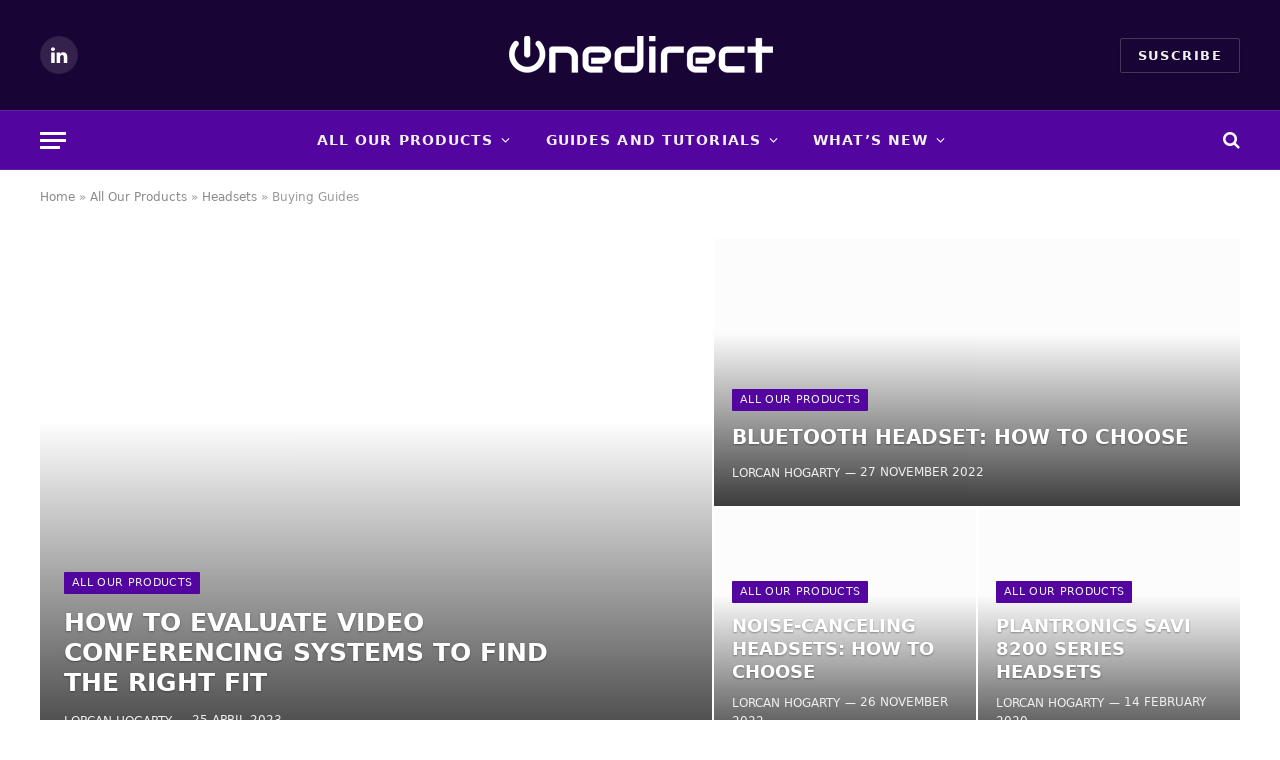

--- FILE ---
content_type: text/html; charset=UTF-8
request_url: https://blog.onedirect.co.uk/category/all-our-products/headsets-all-our-products/buying-guides-headsets-all-our-products
body_size: 17127
content:
<!DOCTYPE html><html lang="en-GB" class="s-light site-s-light"><head><script data-no-optimize="1">var litespeed_docref=sessionStorage.getItem("litespeed_docref");litespeed_docref&&(Object.defineProperty(document,"referrer",{get:function(){return litespeed_docref}}),sessionStorage.removeItem("litespeed_docref"));</script> <meta charset="UTF-8" /><meta name="viewport" content="width=device-width, initial-scale=1" /><meta name='robots' content='index, follow, max-image-preview:large, max-snippet:-1, max-video-preview:-1' /><title>Buying Guides Archives | Your Telecom Expert</title><link rel="preload" as="image" imagesrcset="https://blog.onedirect.co.uk/wp-content/uploads/2023/04/CS-App-application-jpg-1-768x512.jpg 768w, https://blog.onedirect.co.uk/wp-content/uploads/2023/04/CS-App-application-jpg-1-1536x1024.jpg 1536w, https://blog.onedirect.co.uk/wp-content/uploads/2023/04/CS-App-application-jpg-1-1200x800.jpg 1200w, https://blog.onedirect.co.uk/wp-content/uploads/2023/04/CS-App-application-jpg-1-1024x683.jpg 1024w, https://blog.onedirect.co.uk/wp-content/uploads/2023/04/CS-App-application-jpg-1.jpg 1920w" imagesizes="(max-width: 585px) 100vw, 585px" /><link rel="preload" as="font" href="https://blog.onedirect.co.uk/wp-content/themes/smart-mag/css/icons/fonts/ts-icons.woff2?v3.2" type="font/woff2" crossorigin="anonymous" /><link rel="canonical" href="https://blog.onedirect.co.uk/category/all-our-products/headsets-all-our-products/buying-guides-headsets-all-our-products" /><meta property="og:locale" content="en_GB" /><meta property="og:type" content="article" /><meta property="og:title" content="Buying Guides Archives | Your Telecom Expert" /><meta property="og:url" content="https://blog.onedirect.co.uk/category/all-our-products/headsets-all-our-products/buying-guides-headsets-all-our-products" /><meta property="og:site_name" content="Your Telecom Expert" /><meta name="twitter:card" content="summary_large_image" /> <script type="application/ld+json" class="yoast-schema-graph">{"@context":"https://schema.org","@graph":[{"@type":"CollectionPage","@id":"https://blog.onedirect.co.uk/category/all-our-products/headsets-all-our-products/buying-guides-headsets-all-our-products","url":"https://blog.onedirect.co.uk/category/all-our-products/headsets-all-our-products/buying-guides-headsets-all-our-products","name":"Buying Guides Archives | Your Telecom Expert","isPartOf":{"@id":"https://blog.onedirect.co.uk/#website"},"primaryImageOfPage":{"@id":"https://blog.onedirect.co.uk/category/all-our-products/headsets-all-our-products/buying-guides-headsets-all-our-products#primaryimage"},"image":{"@id":"https://blog.onedirect.co.uk/category/all-our-products/headsets-all-our-products/buying-guides-headsets-all-our-products#primaryimage"},"thumbnailUrl":"https://blog.onedirect.co.uk/wp-content/uploads/2023/04/CS-App-application-jpg-1.jpg","breadcrumb":{"@id":"https://blog.onedirect.co.uk/category/all-our-products/headsets-all-our-products/buying-guides-headsets-all-our-products#breadcrumb"},"inLanguage":"en-GB"},{"@type":"ImageObject","inLanguage":"en-GB","@id":"https://blog.onedirect.co.uk/category/all-our-products/headsets-all-our-products/buying-guides-headsets-all-our-products#primaryimage","url":"https://blog.onedirect.co.uk/wp-content/uploads/2023/04/CS-App-application-jpg-1.jpg","contentUrl":"https://blog.onedirect.co.uk/wp-content/uploads/2023/04/CS-App-application-jpg-1.jpg","width":1920,"height":1280,"caption":"Barco conference room"},{"@type":"BreadcrumbList","@id":"https://blog.onedirect.co.uk/category/all-our-products/headsets-all-our-products/buying-guides-headsets-all-our-products#breadcrumb","itemListElement":[{"@type":"ListItem","position":1,"name":"Home","item":"https://blog.onedirect.co.uk/"},{"@type":"ListItem","position":2,"name":"All Our Products","item":"https://blog.onedirect.co.uk/category/all-our-products"},{"@type":"ListItem","position":3,"name":"Headsets","item":"https://blog.onedirect.co.uk/category/all-our-products/headsets-all-our-products"},{"@type":"ListItem","position":4,"name":"Buying Guides"}]},{"@type":"WebSite","@id":"https://blog.onedirect.co.uk/#website","url":"https://blog.onedirect.co.uk/","name":"Your Telecom Expert","description":"","potentialAction":[{"@type":"SearchAction","target":{"@type":"EntryPoint","urlTemplate":"https://blog.onedirect.co.uk/?s={search_term_string}"},"query-input":{"@type":"PropertyValueSpecification","valueRequired":true,"valueName":"search_term_string"}}],"inLanguage":"en-GB"}]}</script> <link rel='dns-prefetch' href='//fonts.googleapis.com' /><link rel="alternate" type="application/rss+xml" title="Your Telecom Expert &raquo; Feed" href="https://blog.onedirect.co.uk/feed" /><link rel="alternate" type="application/rss+xml" title="Your Telecom Expert &raquo; Comments Feed" href="https://blog.onedirect.co.uk/comments/feed" /><link rel="alternate" type="application/rss+xml" title="Your Telecom Expert &raquo; Buying Guides Category Feed" href="https://blog.onedirect.co.uk/category/all-our-products/headsets-all-our-products/buying-guides-headsets-all-our-products/feed" /><style id='wp-img-auto-sizes-contain-inline-css' type='text/css'>img:is([sizes=auto i],[sizes^="auto," i]){contain-intrinsic-size:3000px 1500px}
/*# sourceURL=wp-img-auto-sizes-contain-inline-css */</style><style id="litespeed-ccss">ul{box-sizing:border-box}:root{--wp--preset--font-size--normal:16px;--wp--preset--font-size--huge:42px}body{--wp--preset--color--black:#000;--wp--preset--color--cyan-bluish-gray:#abb8c3;--wp--preset--color--white:#fff;--wp--preset--color--pale-pink:#f78da7;--wp--preset--color--vivid-red:#cf2e2e;--wp--preset--color--luminous-vivid-orange:#ff6900;--wp--preset--color--luminous-vivid-amber:#fcb900;--wp--preset--color--light-green-cyan:#7bdcb5;--wp--preset--color--vivid-green-cyan:#00d084;--wp--preset--color--pale-cyan-blue:#8ed1fc;--wp--preset--color--vivid-cyan-blue:#0693e3;--wp--preset--color--vivid-purple:#9b51e0;--wp--preset--gradient--vivid-cyan-blue-to-vivid-purple:linear-gradient(135deg,rgba(6,147,227,1) 0%,#9b51e0 100%);--wp--preset--gradient--light-green-cyan-to-vivid-green-cyan:linear-gradient(135deg,#7adcb4 0%,#00d082 100%);--wp--preset--gradient--luminous-vivid-amber-to-luminous-vivid-orange:linear-gradient(135deg,rgba(252,185,0,1) 0%,rgba(255,105,0,1) 100%);--wp--preset--gradient--luminous-vivid-orange-to-vivid-red:linear-gradient(135deg,rgba(255,105,0,1) 0%,#cf2e2e 100%);--wp--preset--gradient--very-light-gray-to-cyan-bluish-gray:linear-gradient(135deg,#eee 0%,#a9b8c3 100%);--wp--preset--gradient--cool-to-warm-spectrum:linear-gradient(135deg,#4aeadc 0%,#9778d1 20%,#cf2aba 40%,#ee2c82 60%,#fb6962 80%,#fef84c 100%);--wp--preset--gradient--blush-light-purple:linear-gradient(135deg,#ffceec 0%,#9896f0 100%);--wp--preset--gradient--blush-bordeaux:linear-gradient(135deg,#fecda5 0%,#fe2d2d 50%,#6b003e 100%);--wp--preset--gradient--luminous-dusk:linear-gradient(135deg,#ffcb70 0%,#c751c0 50%,#4158d0 100%);--wp--preset--gradient--pale-ocean:linear-gradient(135deg,#fff5cb 0%,#b6e3d4 50%,#33a7b5 100%);--wp--preset--gradient--electric-grass:linear-gradient(135deg,#caf880 0%,#71ce7e 100%);--wp--preset--gradient--midnight:linear-gradient(135deg,#020381 0%,#2874fc 100%);--wp--preset--font-size--small:13px;--wp--preset--font-size--medium:20px;--wp--preset--font-size--large:36px;--wp--preset--font-size--x-large:42px;--wp--preset--spacing--20:.44rem;--wp--preset--spacing--30:.67rem;--wp--preset--spacing--40:1rem;--wp--preset--spacing--50:1.5rem;--wp--preset--spacing--60:2.25rem;--wp--preset--spacing--70:3.38rem;--wp--preset--spacing--80:5.06rem;--wp--preset--shadow--natural:6px 6px 9px rgba(0,0,0,.2);--wp--preset--shadow--deep:12px 12px 50px rgba(0,0,0,.4);--wp--preset--shadow--sharp:6px 6px 0px rgba(0,0,0,.2);--wp--preset--shadow--outlined:6px 6px 0px -3px rgba(255,255,255,1),6px 6px rgba(0,0,0,1);--wp--preset--shadow--crisp:6px 6px 0px rgba(0,0,0,1)}[class^=icon-entypo-]:before{font-family:"entypo";font-style:normal;font-weight:400;speak:none;display:inline-block;text-decoration:inherit;width:1em;margin-right:.2em;text-align:center;font-variant:normal;text-transform:none;line-height:1em;margin-left:.2em}.icon-entypo-menu:before{content:'\e811'}.icon-entypo-search:before{content:'\e803'}article,aside,header,nav{display:block}html{font-family:sans-serif;-ms-text-size-adjust:100%;-webkit-text-size-adjust:100%}body{margin:0}a{background:0 0}h1{font-size:2em;margin:.67em 0}b,strong{font-weight:700}hr{-moz-box-sizing:content-box;box-sizing:content-box;height:0}img{border:0}button,input{font-family:inherit;font-size:100%;margin:0}button,input{line-height:normal}button{text-transform:none}button{-webkit-appearance:button}button::-moz-focus-inner,input::-moz-focus-inner{border:0;padding:0}*,*:before,*:after{-webkit-box-sizing:border-box;-moz-box-sizing:border-box;box-sizing:border-box}html{font-size:62.5%}body{font-family:"Helvetica Neue",Helvetica,Arial,sans-serif;font-size:14px;line-height:1.428571429;color:#333;background-color:#fff}input,button{font-family:inherit;font-size:inherit;line-height:inherit}a{color:#428bca;text-decoration:none}img{vertical-align:middle}hr{margin-top:20px;margin-bottom:20px;border:0;border-top:1px solid #eee}p{margin:0 0 10px}h1,h3{font-family:"Helvetica Neue",Helvetica,Arial,sans-serif;font-weight:500;line-height:1.1;color:inherit}h1,h3{margin-top:20px;margin-bottom:10px}h1{font-size:36px}h3{font-size:24px}ul{margin-top:0;margin-bottom:10px}ul ul{margin-bottom:0}.list-unstyled{padding-left:0;list-style:none}.container{margin-right:auto;margin-left:auto;padding-left:15px;padding-right:15px}.container:before,.container:after{content:" ";display:table}.container:after{clear:both}.container:before,.container:after{content:" ";display:table}.container:after{clear:both}.row{margin-left:-15px;margin-right:-15px}.row:before,.row:after{content:" ";display:table}.row:after{clear:both}.row:before,.row:after{content:" ";display:table}.row:after{clear:both}.col-sm-4,.col-md-4,.col-sm-5,.col-sm-6,.col-sm-7,.col-md-8,.col-sm-12{position:relative;min-height:1px;padding-left:15px;padding-right:15px}@media (min-width:768px){.container{width:750px}.col-sm-4,.col-sm-5,.col-sm-6,.col-sm-7{float:left}.col-sm-12{width:100%}.col-sm-7{width:58.333333333333336%}.col-sm-6{width:50%}.col-sm-5{width:41.66666666666667%}.col-sm-4{width:33.33333333333333%}}@media (min-width:992px){.container{width:970px}.col-md-4,.col-md-8{float:left}.col-md-8{width:66.66666666666666%}.col-md-4{width:33.33333333333333%}}@media (min-width:1200px){.container{width:1170px}}.clearfix:before,.clearfix:after{content:" ";display:table}.clearfix:after{clear:both}@-ms-viewport{width:device-width}body{min-height:480px;line-height:1.5em;background-color:#444}input[type=text]{font-size:14px;padding:10px;color:#999;border:1px solid #b0b0b0;border-radius:0;background:#fff;margin:0 0 20px;max-width:100%;outline:none}input[type=text]{-webkit-appearance:none}p{margin:0 0 15px}hr{border-top:6px solid #333;margin-top:30px;margin-bottom:30px}h1,h3{margin-top:1.5em;margin-bottom:15px;word-wrap:break-word;-ms-word-wrap:break-word}img{max-width:100%;height:auto}#logo{text-align:center}#logo a{display:inline-block}#logo img{max-width:100%;height:auto;display:block}.header-ads{text-align:center;margin-top:30px}#mobile-nav-wrapper{background-color:#444;display:none;position:absolute;top:0;left:0;width:70%;-webkit-transform:translate3d(-100%,0,0);-moz-transform:translate3d(-100%,0,0);-ms-transform:translate3d(-100%,0,0);-o-transform:translate3d(-100%,0,0);transform:translate3d(-100%,0,0);-webkit-backface-visibility:hidden}#mobile-nav-wrapper{color:#fff}#off-canvas-body-inner{background-color:#fff;-webkit-backface-visibility:hidden;overflow:hidden}#off-canvas-body-inner>#page-wrapper{-webkit-transform-style:preserve-3d;-webkit-backface-visibility:hidden}.top-bar{font-size:13px;z-index:9999;width:100%;left:0;right:0}.top-bar #open-mobile-nav,.top-bar .top-nav .main-menu-link,.top-bar .top-bar-right>a{line-height:40px;padding:0 8px}.top-bar #open-mobile-nav i,.top-bar .top-bar-right>a i{display:block}.top-bar .top-bar-right{display:inline-block}.top-bar .top-bar-right{float:right;text-align:right}.top-bar .top-bar-right>*{display:inline-block}#open-mobile-nav{display:inline-block}#open-mobile-nav i{font-size:24px}#top-nav-wrapper{display:none}.main-bar{padding:30px 0;border-bottom:1px solid #ddd}.main-nav-bar{display:none}.main-nav{margin:0;position:relative}.main-nav ul{padding-left:0;list-style:none}.main-nav>.menu-item{display:inline-block;text-align:left}.main-nav>.menu-item>.menu-link{font-size:15px;padding:15px}.main-nav .menu-link{text-decoration:none;padding:10px 25px;display:block;font-size:13px;text-transform:uppercase}.main-nav .menu-item-object-category.menu-item-depth-0{position:static}.main-nav .menu-item-object-category.menu-item-depth-0 .sub-menu-container{position:absolute;height:0;overflow:hidden;left:0;right:0;z-index:1000;opacity:0;background-color:#f5f5f5;box-shadow:0 0 10px 2px rgba(0,0,0,.2)}.main-nav .menu-item-object-category.menu-item-depth-0 .sub-posts{display:block}.main-nav .post-box{margin-top:15px;margin-bottom:15px}.main-nav .post-box .title{font-size:17px;line-height:1.3em}.top-nav{padding:0;margin:0}.top-nav a{font-weight:400;text-transform:uppercase;text-decoration:none;padding:0 15px;display:block}.top-nav .menu-item{display:inline-block;position:relative}#page-wrapper{margin-top:45px}#page-wrapper #page-content{margin-bottom:15px}#page-sidebar{margin-bottom:30px}[class^=icon-entypo-]{font-size:16px}.wp-post-image{width:100%;margin-bottom:15px}.title,.widget .widget-title{font-size:21px;font-weight:400;line-height:1.2em;margin-top:15px;letter-spacing:1px}.title .super-title{display:block;font-size:13px;line-height:1em;color:#777;font-weight:400;letter-spacing:1px;margin-bottom:2px}.title>a{text-decoration:none;color:inherit}.title-large,.widget .widget-title{font-size:1.4em;font-weight:700}.searchform{position:relative}.searchform input[type=text]{padding-right:60px;margin-bottom:0;width:100%}.searchform .search-button{border:none;background-color:#333;position:absolute;right:0;top:0;height:100%;border-top:1px solid #b0b0b0;border-bottom:1px solid #b0b0b0}.searchform .search-button i{font-size:18px;color:#fff}body.site-enable-post-box-effects .animated-content{visibility:hidden}body.site-enable-post-box-effects .post-box.fly-in{opacity:0;-webkit-transform:translateY(100px) scale(1.05) translate3d(0,0,0);-moz-transform:translateY(100px) scale(1.05) translate3d(0,0,0);-ms-transform:translateY(100px) scale(1.05) translate3d(0,0,0);-o-transform:translateY(100px) scale(1.05) translate3d(0,0,0);transform:translateY(100px) scale(1.05) translate3d(0,0,0)}.post-thumbnail-wrapper{margin-bottom:30px;position:relative}.post-thumbnail-wrapper img{margin:0}.post-meta{font-weight:400!important;font-size:13px;margin-bottom:30px;text-transform:uppercase}.post-meta a{vertical-align:middle}.post-meta .author-name{color:#777}.post-meta .post-date{color:#b0b0b0}.post-categories{list-style:none;padding:0;margin:0}.label{font-weight:300;display:inline-block;color:#fff;padding:2px 5px;margin-bottom:2px;margin-right:2px;float:left;min-height:23px;line-height:1.3em;font-size:15px;letter-spacing:1px;text-transform:uppercase;text-align:center}.label-small{font-size:11px;line-height:1.5em;padding:1px 4px;min-height:18px}.post-box-list .post-box{border-bottom:1px dotted #ddd;margin-bottom:20px;padding-bottom:20px}.post-box{position:relative}.post-box .post-meta{font-weight:400;letter-spacing:1px;font-size:11px;line-height:16px;margin:0}.post-box .post-thumbnail-wrapper,.post-box .post-thumbnail-wrapper img{margin:0}.post-box .title{margin-top:5px;margin-bottom:5px}.post-box-small-thumbnail .post-categories{display:none;margin-top:10px}.post-box-large-thumbnail .post-thumbnail-wrapper{margin-bottom:15px}.post-box-large-thumbnail .title{text-transform:uppercase}.page-title{font-size:3.5em;text-transform:uppercase}.widget{padding:30px 0}.widget .widget-title{text-transform:uppercase;margin-top:0;margin-bottom:30px}.widget+.widget{border-top:6px solid #333}.widget_search input[type=text]{margin:0}button{background-color:transparent;border:3px solid #bbb;color:#bbb;padding:10px 15px;margin-bottom:2px;display:inline-block;font-weight:700;text-transform:uppercase;border-radius:0}@media (max-width:767px){#off-canvas-body-inner{-webkit-backface-visibility:hidden}#off-canvas-body-inner>#page-wrapper{-webkit-backface-visibility:hidden}}@media (min-width:768px){#open-mobile-nav{display:none}#top-nav-wrapper{display:inherit}#mobile-nav-wrapper{display:none!important}#off-canvas-body-inner,#off-canvas-body-inner>#page-wrapper{-webkit-backface-visibility:visible!important}.main-bar{border-bottom:none}.main-bar.header-layout-left-logo #logo{text-align:left;display:inline-block;float:left}.main-bar.header-layout-left-logo .header-ads{display:inline-block;text-align:right;float:right;margin-top:0}.main-nav-bar{display:inherit}#page-sidebar .sidebar-inner,.sidebar-wrapper .sidebar-inner{padding:0 0 0 30px;border-left:1px solid #ddd}.widget:first-child{padding-top:0}.widget:last-child{padding-bottom:0}}body.custom-background.site-layout-full-large #off-canvas-body-inner{background-color:#fff}h1,h3{font-family:Oswald,sans-serif;font-weight:700;color:#333}h1{line-height:1.1}h3{line-height:1.4}body{font-family:Open Sans,sans-serif;font-size:14px;font-weight:400;color:#666}.header-font{font-family:Oswald,sans-serif;font-weight:700}.top-nav,.label,.main-nav .menu-link{font-family:Oswald,sans-serif}.label{background-color:#3facd6}a{color:#3facd6}.top-bar{background-color:#d2232a;color:#fff}#open-mobile-nav,.top-nav a,.top-bar-right>a{color:#fff}.main-bar{background-color:#f9f9f9;color:#bbb}.main-nav-bar{background-color:#333}.main-nav-bar,.main-nav>.menu-item>a{color:#fff}</style><link rel="preload" data-asynced="1" data-optimized="2" as="style" onload="this.onload=null;this.rel='stylesheet'" href="https://blog.onedirect.co.uk/wp-content/litespeed/css/d8b05c06106da03f4368f8c393785d80.css?ver=4a23b" /><script data-optimized="1" type="litespeed/javascript" data-src="https://blog.onedirect.co.uk/wp-content/plugins/litespeed-cache/assets/js/css_async.min.js"></script> <style id='classic-theme-styles-inline-css' type='text/css'>/*! This file is auto-generated */
.wp-block-button__link{color:#fff;background-color:#32373c;border-radius:9999px;box-shadow:none;text-decoration:none;padding:calc(.667em + 2px) calc(1.333em + 2px);font-size:1.125em}.wp-block-file__button{background:#32373c;color:#fff;text-decoration:none}
/*# sourceURL=/wp-includes/css/classic-themes.min.css */</style><style id='global-styles-inline-css' type='text/css'>:root{--wp--preset--aspect-ratio--square: 1;--wp--preset--aspect-ratio--4-3: 4/3;--wp--preset--aspect-ratio--3-4: 3/4;--wp--preset--aspect-ratio--3-2: 3/2;--wp--preset--aspect-ratio--2-3: 2/3;--wp--preset--aspect-ratio--16-9: 16/9;--wp--preset--aspect-ratio--9-16: 9/16;--wp--preset--color--black: #000000;--wp--preset--color--cyan-bluish-gray: #abb8c3;--wp--preset--color--white: #ffffff;--wp--preset--color--pale-pink: #f78da7;--wp--preset--color--vivid-red: #cf2e2e;--wp--preset--color--luminous-vivid-orange: #ff6900;--wp--preset--color--luminous-vivid-amber: #fcb900;--wp--preset--color--light-green-cyan: #7bdcb5;--wp--preset--color--vivid-green-cyan: #00d084;--wp--preset--color--pale-cyan-blue: #8ed1fc;--wp--preset--color--vivid-cyan-blue: #0693e3;--wp--preset--color--vivid-purple: #9b51e0;--wp--preset--gradient--vivid-cyan-blue-to-vivid-purple: linear-gradient(135deg,rgb(6,147,227) 0%,rgb(155,81,224) 100%);--wp--preset--gradient--light-green-cyan-to-vivid-green-cyan: linear-gradient(135deg,rgb(122,220,180) 0%,rgb(0,208,130) 100%);--wp--preset--gradient--luminous-vivid-amber-to-luminous-vivid-orange: linear-gradient(135deg,rgb(252,185,0) 0%,rgb(255,105,0) 100%);--wp--preset--gradient--luminous-vivid-orange-to-vivid-red: linear-gradient(135deg,rgb(255,105,0) 0%,rgb(207,46,46) 100%);--wp--preset--gradient--very-light-gray-to-cyan-bluish-gray: linear-gradient(135deg,rgb(238,238,238) 0%,rgb(169,184,195) 100%);--wp--preset--gradient--cool-to-warm-spectrum: linear-gradient(135deg,rgb(74,234,220) 0%,rgb(151,120,209) 20%,rgb(207,42,186) 40%,rgb(238,44,130) 60%,rgb(251,105,98) 80%,rgb(254,248,76) 100%);--wp--preset--gradient--blush-light-purple: linear-gradient(135deg,rgb(255,206,236) 0%,rgb(152,150,240) 100%);--wp--preset--gradient--blush-bordeaux: linear-gradient(135deg,rgb(254,205,165) 0%,rgb(254,45,45) 50%,rgb(107,0,62) 100%);--wp--preset--gradient--luminous-dusk: linear-gradient(135deg,rgb(255,203,112) 0%,rgb(199,81,192) 50%,rgb(65,88,208) 100%);--wp--preset--gradient--pale-ocean: linear-gradient(135deg,rgb(255,245,203) 0%,rgb(182,227,212) 50%,rgb(51,167,181) 100%);--wp--preset--gradient--electric-grass: linear-gradient(135deg,rgb(202,248,128) 0%,rgb(113,206,126) 100%);--wp--preset--gradient--midnight: linear-gradient(135deg,rgb(2,3,129) 0%,rgb(40,116,252) 100%);--wp--preset--font-size--small: 13px;--wp--preset--font-size--medium: 20px;--wp--preset--font-size--large: 36px;--wp--preset--font-size--x-large: 42px;--wp--preset--spacing--20: 0.44rem;--wp--preset--spacing--30: 0.67rem;--wp--preset--spacing--40: 1rem;--wp--preset--spacing--50: 1.5rem;--wp--preset--spacing--60: 2.25rem;--wp--preset--spacing--70: 3.38rem;--wp--preset--spacing--80: 5.06rem;--wp--preset--shadow--natural: 6px 6px 9px rgba(0, 0, 0, 0.2);--wp--preset--shadow--deep: 12px 12px 50px rgba(0, 0, 0, 0.4);--wp--preset--shadow--sharp: 6px 6px 0px rgba(0, 0, 0, 0.2);--wp--preset--shadow--outlined: 6px 6px 0px -3px rgb(255, 255, 255), 6px 6px rgb(0, 0, 0);--wp--preset--shadow--crisp: 6px 6px 0px rgb(0, 0, 0);}:where(.is-layout-flex){gap: 0.5em;}:where(.is-layout-grid){gap: 0.5em;}body .is-layout-flex{display: flex;}.is-layout-flex{flex-wrap: wrap;align-items: center;}.is-layout-flex > :is(*, div){margin: 0;}body .is-layout-grid{display: grid;}.is-layout-grid > :is(*, div){margin: 0;}:where(.wp-block-columns.is-layout-flex){gap: 2em;}:where(.wp-block-columns.is-layout-grid){gap: 2em;}:where(.wp-block-post-template.is-layout-flex){gap: 1.25em;}:where(.wp-block-post-template.is-layout-grid){gap: 1.25em;}.has-black-color{color: var(--wp--preset--color--black) !important;}.has-cyan-bluish-gray-color{color: var(--wp--preset--color--cyan-bluish-gray) !important;}.has-white-color{color: var(--wp--preset--color--white) !important;}.has-pale-pink-color{color: var(--wp--preset--color--pale-pink) !important;}.has-vivid-red-color{color: var(--wp--preset--color--vivid-red) !important;}.has-luminous-vivid-orange-color{color: var(--wp--preset--color--luminous-vivid-orange) !important;}.has-luminous-vivid-amber-color{color: var(--wp--preset--color--luminous-vivid-amber) !important;}.has-light-green-cyan-color{color: var(--wp--preset--color--light-green-cyan) !important;}.has-vivid-green-cyan-color{color: var(--wp--preset--color--vivid-green-cyan) !important;}.has-pale-cyan-blue-color{color: var(--wp--preset--color--pale-cyan-blue) !important;}.has-vivid-cyan-blue-color{color: var(--wp--preset--color--vivid-cyan-blue) !important;}.has-vivid-purple-color{color: var(--wp--preset--color--vivid-purple) !important;}.has-black-background-color{background-color: var(--wp--preset--color--black) !important;}.has-cyan-bluish-gray-background-color{background-color: var(--wp--preset--color--cyan-bluish-gray) !important;}.has-white-background-color{background-color: var(--wp--preset--color--white) !important;}.has-pale-pink-background-color{background-color: var(--wp--preset--color--pale-pink) !important;}.has-vivid-red-background-color{background-color: var(--wp--preset--color--vivid-red) !important;}.has-luminous-vivid-orange-background-color{background-color: var(--wp--preset--color--luminous-vivid-orange) !important;}.has-luminous-vivid-amber-background-color{background-color: var(--wp--preset--color--luminous-vivid-amber) !important;}.has-light-green-cyan-background-color{background-color: var(--wp--preset--color--light-green-cyan) !important;}.has-vivid-green-cyan-background-color{background-color: var(--wp--preset--color--vivid-green-cyan) !important;}.has-pale-cyan-blue-background-color{background-color: var(--wp--preset--color--pale-cyan-blue) !important;}.has-vivid-cyan-blue-background-color{background-color: var(--wp--preset--color--vivid-cyan-blue) !important;}.has-vivid-purple-background-color{background-color: var(--wp--preset--color--vivid-purple) !important;}.has-black-border-color{border-color: var(--wp--preset--color--black) !important;}.has-cyan-bluish-gray-border-color{border-color: var(--wp--preset--color--cyan-bluish-gray) !important;}.has-white-border-color{border-color: var(--wp--preset--color--white) !important;}.has-pale-pink-border-color{border-color: var(--wp--preset--color--pale-pink) !important;}.has-vivid-red-border-color{border-color: var(--wp--preset--color--vivid-red) !important;}.has-luminous-vivid-orange-border-color{border-color: var(--wp--preset--color--luminous-vivid-orange) !important;}.has-luminous-vivid-amber-border-color{border-color: var(--wp--preset--color--luminous-vivid-amber) !important;}.has-light-green-cyan-border-color{border-color: var(--wp--preset--color--light-green-cyan) !important;}.has-vivid-green-cyan-border-color{border-color: var(--wp--preset--color--vivid-green-cyan) !important;}.has-pale-cyan-blue-border-color{border-color: var(--wp--preset--color--pale-cyan-blue) !important;}.has-vivid-cyan-blue-border-color{border-color: var(--wp--preset--color--vivid-cyan-blue) !important;}.has-vivid-purple-border-color{border-color: var(--wp--preset--color--vivid-purple) !important;}.has-vivid-cyan-blue-to-vivid-purple-gradient-background{background: var(--wp--preset--gradient--vivid-cyan-blue-to-vivid-purple) !important;}.has-light-green-cyan-to-vivid-green-cyan-gradient-background{background: var(--wp--preset--gradient--light-green-cyan-to-vivid-green-cyan) !important;}.has-luminous-vivid-amber-to-luminous-vivid-orange-gradient-background{background: var(--wp--preset--gradient--luminous-vivid-amber-to-luminous-vivid-orange) !important;}.has-luminous-vivid-orange-to-vivid-red-gradient-background{background: var(--wp--preset--gradient--luminous-vivid-orange-to-vivid-red) !important;}.has-very-light-gray-to-cyan-bluish-gray-gradient-background{background: var(--wp--preset--gradient--very-light-gray-to-cyan-bluish-gray) !important;}.has-cool-to-warm-spectrum-gradient-background{background: var(--wp--preset--gradient--cool-to-warm-spectrum) !important;}.has-blush-light-purple-gradient-background{background: var(--wp--preset--gradient--blush-light-purple) !important;}.has-blush-bordeaux-gradient-background{background: var(--wp--preset--gradient--blush-bordeaux) !important;}.has-luminous-dusk-gradient-background{background: var(--wp--preset--gradient--luminous-dusk) !important;}.has-pale-ocean-gradient-background{background: var(--wp--preset--gradient--pale-ocean) !important;}.has-electric-grass-gradient-background{background: var(--wp--preset--gradient--electric-grass) !important;}.has-midnight-gradient-background{background: var(--wp--preset--gradient--midnight) !important;}.has-small-font-size{font-size: var(--wp--preset--font-size--small) !important;}.has-medium-font-size{font-size: var(--wp--preset--font-size--medium) !important;}.has-large-font-size{font-size: var(--wp--preset--font-size--large) !important;}.has-x-large-font-size{font-size: var(--wp--preset--font-size--x-large) !important;}
:where(.wp-block-post-template.is-layout-flex){gap: 1.25em;}:where(.wp-block-post-template.is-layout-grid){gap: 1.25em;}
:where(.wp-block-term-template.is-layout-flex){gap: 1.25em;}:where(.wp-block-term-template.is-layout-grid){gap: 1.25em;}
:where(.wp-block-columns.is-layout-flex){gap: 2em;}:where(.wp-block-columns.is-layout-grid){gap: 2em;}
:root :where(.wp-block-pullquote){font-size: 1.5em;line-height: 1.6;}
/*# sourceURL=global-styles-inline-css */</style><style id='smartmag-core-inline-css' type='text/css'>:root { --c-main: #5305a0;
--c-main-rgb: 83,5,160; }
.smart-head-main .smart-head-mid { background-color: #180435; }
.smart-head-main .smart-head-bot { background-color: #5305a0; }
.navigation-main { margin-left: calc(-1 * var(--nav-items-space)); }
.s-light .navigation { --c-nav-blip: #ffffff; --c-nav-drop-bg: #180435; }
.off-canvas { background-color: #151515; }
.smart-head-main .spc-social { --c-spc-social: #ffffff; --c-spc-social-hov: #ffffff; }
.search-modal.mfp-bg { background-color: #180435; }
.smart-head-main { --c-search-icon: #ffffff; }
.smart-head-main .search-icon:hover { color: #ffffff; }
.smart-head-main { --c-hamburger: #ffffff; }
.smart-head-main .offcanvas-toggle:hover { --c-hamburger: #ffffff; }
.main-footer .upper-footer { background-color: #180435; }
.main-footer .lower-footer { background-color: #151515; }


/*# sourceURL=smartmag-core-inline-css */</style> <script id="smartmag-lazy-inline-js-after" type="litespeed/javascript">/**
 * @copyright ThemeSphere
 * @preserve
 */
var BunyadLazy={};BunyadLazy.load=function(){function a(e,n){var t={};e.dataset.bgset&&e.dataset.sizes?(t.sizes=e.dataset.sizes,t.srcset=e.dataset.bgset):t.src=e.dataset.bgsrc,function(t){var a=t.dataset.ratio;if(0<a){const e=t.parentElement;if(e.classList.contains("media-ratio")){const n=e.style;n.getPropertyValue("--a-ratio")||(n.paddingBottom=100/a+"%")}}}(e);var a,o=document.createElement("img");for(a in o.onload=function(){var t="url('"+(o.currentSrc||o.src)+"')",a=e.style;a.backgroundImage!==t&&requestAnimationFrame(()=>{a.backgroundImage=t,n&&n()}),o.onload=null,o.onerror=null,o=null},o.onerror=o.onload,t)o.setAttribute(a,t[a]);o&&o.complete&&0<o.naturalWidth&&o.onload&&o.onload()}function e(t){t.dataset.loaded||a(t,()=>{document.dispatchEvent(new Event("lazyloaded")),t.dataset.loaded=1})}function n(t){"complete"===document.readyState?t():window.addEventListener("load",t)}return{initEarly:function(){var t,a=()=>{document.querySelectorAll(".img.bg-cover:not(.lazyload)").forEach(e)};"complete"!==document.readyState?(t=setInterval(a,150),n(()=>{a(),clearInterval(t)})):a()},callOnLoad:n,initBgImages:function(t){t&&n(()=>{document.querySelectorAll(".img.bg-cover").forEach(e)})},bgLoad:a}}(),BunyadLazy.load.initEarly()</script> <script type="litespeed/javascript" data-src="https://blog.onedirect.co.uk/wp-includes/js/jquery/jquery.min.js" id="jquery-core-js"></script> <link rel="https://api.w.org/" href="https://blog.onedirect.co.uk/wp-json/" /><link rel="alternate" title="JSON" type="application/json" href="https://blog.onedirect.co.uk/wp-json/wp/v2/categories/545" /><link rel="EditURI" type="application/rsd+xml" title="RSD" href="https://blog.onedirect.co.uk/xmlrpc.php?rsd" /><meta name="generator" content="WordPress 6.9" />
 <script type="litespeed/javascript" data-src="https://cdn.cookielaw.org/scripttemplates/otSDKStub.js" data-document-language="true" charset="UTF-8" data-domain-script="0dae5ef0-d734-4f10-9250-7e0501a0a87a" ></script> <script type="litespeed/javascript">function OptanonWrapper(){}</script>  <script type="litespeed/javascript">(function(w,d,s,l,i){w[l]=w[l]||[];w[l].push({'gtm.start':new Date().getTime(),event:'gtm.js'});var f=d.getElementsByTagName(s)[0],j=d.createElement(s),dl=l!='dataLayer'?'&l='+l:'';j.async=!0;j.src='https://www.googletagmanager.com/gtm.js?id='+i+dl;f.parentNode.insertBefore(j,f)})(window,document,'script','dataLayer','GTM-MXFTDRS7')</script>  <script type="litespeed/javascript">var BunyadSchemeKey='bunyad-scheme';(()=>{const d=document.documentElement;const c=d.classList;var scheme=localStorage.getItem(BunyadSchemeKey);if(scheme){d.dataset.origClass=c;scheme==='dark'?c.remove('s-light','site-s-light'):c.remove('s-dark','site-s-dark');c.add('site-s-'+scheme,'s-'+scheme)}})()</script> <meta name="generator" content="Elementor 3.33.4; features: e_font_icon_svg, additional_custom_breakpoints; settings: css_print_method-external, google_font-enabled, font_display-swap"><style>.e-con.e-parent:nth-of-type(n+4):not(.e-lazyloaded):not(.e-no-lazyload),
				.e-con.e-parent:nth-of-type(n+4):not(.e-lazyloaded):not(.e-no-lazyload) * {
					background-image: none !important;
				}
				@media screen and (max-height: 1024px) {
					.e-con.e-parent:nth-of-type(n+3):not(.e-lazyloaded):not(.e-no-lazyload),
					.e-con.e-parent:nth-of-type(n+3):not(.e-lazyloaded):not(.e-no-lazyload) * {
						background-image: none !important;
					}
				}
				@media screen and (max-height: 640px) {
					.e-con.e-parent:nth-of-type(n+2):not(.e-lazyloaded):not(.e-no-lazyload),
					.e-con.e-parent:nth-of-type(n+2):not(.e-lazyloaded):not(.e-no-lazyload) * {
						background-image: none !important;
					}
				}</style><link rel="icon" href="https://blog.onedirect.co.uk/wp-content/uploads/2024/03/cropped-ms-icon-144x144-1-32x32.png" sizes="32x32" /><link rel="icon" href="https://blog.onedirect.co.uk/wp-content/uploads/2024/03/cropped-ms-icon-144x144-1-192x192.png" sizes="192x192" /><link rel="apple-touch-icon" href="https://blog.onedirect.co.uk/wp-content/uploads/2024/03/cropped-ms-icon-144x144-1-180x180.png" /><meta name="msapplication-TileImage" content="https://blog.onedirect.co.uk/wp-content/uploads/2024/03/cropped-ms-icon-144x144-1-270x270.png" /></head><body class="archive category category-buying-guides-headsets-all-our-products category-545 wp-theme-smart-mag right-sidebar has-lb has-lb-sm ts-img-hov-fade has-sb-sep layout-normal elementor-default elementor-kit-8468"><noscript><iframe data-lazyloaded="1" src="about:blank" data-litespeed-src="https://www.googletagmanager.com/ns.html?id=GTM-MXFTDRS7" height="0" width="0" style="display:none;visibility:hidden"></iframe></noscript><div class="main-wrap"><div class="off-canvas-backdrop"></div><div class="mobile-menu-container off-canvas s-dark" id="off-canvas"><div class="off-canvas-head">
<a href="#" class="close">
<span class="visuallyhidden">Close Menu</span>
<i class="tsi tsi-times"></i>
</a><div class="ts-logo"></div></div><div class="off-canvas-content"><ul id="menu-main-navigation" class="mobile-menu"><li id="menu-item-8498" class="menu-item menu-item-type-taxonomy menu-item-object-category current-category-ancestor current-menu-ancestor menu-item-has-children menu-item-8498"><a href="https://blog.onedirect.co.uk/category/all-our-products">All Our Products</a><ul class="sub-menu"><li id="menu-item-8499" class="menu-item menu-item-type-taxonomy menu-item-object-category menu-item-has-children menu-item-8499"><a href="https://blog.onedirect.co.uk/category/all-our-products/conferencing-all-our-products">Conferencing</a><ul class="sub-menu"><li id="menu-item-8500" class="menu-item menu-item-type-taxonomy menu-item-object-category menu-item-8500"><a href="https://blog.onedirect.co.uk/category/all-our-products/conferencing-all-our-products/best-products-conferencing-all-our-products">Best Products</a></li><li id="menu-item-8501" class="menu-item menu-item-type-taxonomy menu-item-object-category menu-item-8501"><a href="https://blog.onedirect.co.uk/category/all-our-products/conferencing-all-our-products/buying-guides-conferencing-all-our-products">Buying Guides</a></li><li id="menu-item-8502" class="menu-item menu-item-type-taxonomy menu-item-object-category menu-item-8502"><a href="https://blog.onedirect.co.uk/category/all-our-products/conferencing-all-our-products/videoconference">Videoconference</a></li></ul></li><li id="menu-item-8503" class="menu-item menu-item-type-taxonomy menu-item-object-category current-category-ancestor current-menu-ancestor current-menu-parent current-category-parent menu-item-has-children menu-item-8503"><a href="https://blog.onedirect.co.uk/category/all-our-products/headsets-all-our-products">Headsets</a><ul class="sub-menu"><li id="menu-item-8506" class="menu-item menu-item-type-taxonomy menu-item-object-category menu-item-8506"><a href="https://blog.onedirect.co.uk/category/all-our-products/headsets-all-our-products/corded-headsets">Corded Headsets</a></li><li id="menu-item-8504" class="menu-item menu-item-type-taxonomy menu-item-object-category menu-item-8504"><a href="https://blog.onedirect.co.uk/category/all-our-products/headsets-all-our-products/best-products-headsets-all-our-products">Best products</a></li><li id="menu-item-8505" class="menu-item menu-item-type-taxonomy menu-item-object-category current-menu-item menu-item-8505"><a href="https://blog.onedirect.co.uk/category/all-our-products/headsets-all-our-products/buying-guides-headsets-all-our-products" aria-current="page">Buying Guides</a></li></ul></li><li id="menu-item-8522" class="menu-item menu-item-type-taxonomy menu-item-object-category menu-item-has-children menu-item-8522"><a href="https://blog.onedirect.co.uk/category/all-our-products/walkie-talkie">Walkie Talkie</a><ul class="sub-menu"><li id="menu-item-8523" class="menu-item menu-item-type-taxonomy menu-item-object-category menu-item-8523"><a href="https://blog.onedirect.co.uk/category/all-our-products/walkie-talkie/best-products">Best Products</a></li><li id="menu-item-8524" class="menu-item menu-item-type-taxonomy menu-item-object-category menu-item-8524"><a href="https://blog.onedirect.co.uk/category/all-our-products/walkie-talkie/buying-guides-walkie-talkie">Buying Guides</a></li></ul></li><li id="menu-item-8519" class="menu-item menu-item-type-taxonomy menu-item-object-category menu-item-has-children menu-item-8519"><a href="https://blog.onedirect.co.uk/category/all-our-products/two-way-radios-all-our-products">Two-way radios</a><ul class="sub-menu"><li id="menu-item-8520" class="menu-item menu-item-type-taxonomy menu-item-object-category menu-item-8520"><a href="https://blog.onedirect.co.uk/category/all-our-products/two-way-radios-all-our-products/best-products-two-way-radios-all-our-products">Best Products</a></li><li id="menu-item-8521" class="menu-item menu-item-type-taxonomy menu-item-object-category menu-item-8521"><a href="https://blog.onedirect.co.uk/category/all-our-products/two-way-radios-all-our-products/buying-guides">Buying Guides</a></li></ul></li><li id="menu-item-8512" class="menu-item menu-item-type-taxonomy menu-item-object-category menu-item-has-children menu-item-8512"><a href="https://blog.onedirect.co.uk/category/all-our-products/phones">Phones</a><ul class="sub-menu"><li id="menu-item-8515" class="menu-item menu-item-type-taxonomy menu-item-object-category menu-item-8515"><a href="https://blog.onedirect.co.uk/category/all-our-products/phones/rugged-phones-phones">Rugged Phones</a></li><li id="menu-item-8516" class="menu-item menu-item-type-taxonomy menu-item-object-category menu-item-8516"><a href="https://blog.onedirect.co.uk/category/all-our-products/phones/voip-phones">VOIP Phones</a></li><li id="menu-item-8513" class="menu-item menu-item-type-taxonomy menu-item-object-category menu-item-8513"><a href="https://blog.onedirect.co.uk/category/all-our-products/phones/best-products-phones">Best Products</a></li><li id="menu-item-8514" class="menu-item menu-item-type-taxonomy menu-item-object-category menu-item-8514"><a href="https://blog.onedirect.co.uk/category/all-our-products/phones/buying-guides-phones">Buying Guides</a></li></ul></li><li id="menu-item-8517" class="menu-item menu-item-type-taxonomy menu-item-object-category menu-item-has-children menu-item-8517"><a href="https://blog.onedirect.co.uk/category/all-our-products/telephones-all-our-products">Telephones</a><ul class="sub-menu"><li id="menu-item-8518" class="menu-item menu-item-type-taxonomy menu-item-object-category menu-item-8518"><a href="https://blog.onedirect.co.uk/category/all-our-products/telephones-all-our-products/buying-guides-telephones-all-our-products">Buying Guides</a></li></ul></li><li id="menu-item-8507" class="menu-item menu-item-type-taxonomy menu-item-object-category menu-item-has-children menu-item-8507"><a href="https://blog.onedirect.co.uk/category/all-our-products/occupational-health-and-safety">Occupational Health and Safety</a><ul class="sub-menu"><li id="menu-item-8511" class="menu-item menu-item-type-taxonomy menu-item-object-category menu-item-8511"><a href="https://blog.onedirect.co.uk/category/all-our-products/occupational-health-and-safety/noise-cancelling-headsets">Noise Cancelling Headsets</a></li><li id="menu-item-8510" class="menu-item menu-item-type-taxonomy menu-item-object-category menu-item-8510"><a href="https://blog.onedirect.co.uk/category/all-our-products/occupational-health-and-safety/ear-defenders">Ear Defenders</a></li><li id="menu-item-8508" class="menu-item menu-item-type-taxonomy menu-item-object-category menu-item-8508"><a href="https://blog.onedirect.co.uk/category/all-our-products/occupational-health-and-safety/best-products-occupational-health-and-safety">Best Products</a></li><li id="menu-item-8509" class="menu-item menu-item-type-taxonomy menu-item-object-category menu-item-8509"><a href="https://blog.onedirect.co.uk/category/all-our-products/occupational-health-and-safety/buying-guides-occupational-health-and-safety">Buying Guides</a></li></ul></li></ul></li><li id="menu-item-8525" class="menu-item menu-item-type-taxonomy menu-item-object-category menu-item-has-children menu-item-8525"><a href="https://blog.onedirect.co.uk/category/guides-and-tutorials">Guides and Tutorials</a><ul class="sub-menu"><li id="menu-item-8526" class="menu-item menu-item-type-taxonomy menu-item-object-category menu-item-8526"><a href="https://blog.onedirect.co.uk/category/guides-and-tutorials/best-products-guides-and-tutorials">Best Products</a></li><li id="menu-item-8527" class="menu-item menu-item-type-taxonomy menu-item-object-category menu-item-8527"><a href="https://blog.onedirect.co.uk/category/guides-and-tutorials/buying-guides-guides-and-tutorials">Buying Guides</a></li><li id="menu-item-8528" class="menu-item menu-item-type-taxonomy menu-item-object-category menu-item-8528"><a href="https://blog.onedirect.co.uk/category/guides-and-tutorials/comparisons">Comparisons</a></li><li id="menu-item-8529" class="menu-item menu-item-type-taxonomy menu-item-object-category menu-item-8529"><a href="https://blog.onedirect.co.uk/category/guides-and-tutorials/product-reviews">Product Reviews</a></li><li id="menu-item-8530" class="menu-item menu-item-type-taxonomy menu-item-object-category menu-item-8530"><a href="https://blog.onedirect.co.uk/category/guides-and-tutorials/tips-and-tutorials">Tips and Tutorials</a></li></ul></li><li id="menu-item-8531" class="menu-item menu-item-type-taxonomy menu-item-object-category menu-item-has-children menu-item-8531"><a href="https://blog.onedirect.co.uk/category/whats-new">What&#8217;s new</a><ul class="sub-menu"><li id="menu-item-8532" class="menu-item menu-item-type-taxonomy menu-item-object-category menu-item-8532"><a href="https://blog.onedirect.co.uk/category/whats-new/latest-products">Latest Products</a></li><li id="menu-item-8533" class="menu-item menu-item-type-taxonomy menu-item-object-category menu-item-8533"><a href="https://blog.onedirect.co.uk/category/whats-new/you-need-to-know">You need to know</a></li></ul></li></ul><div class="spc-social-block spc-social spc-social-b smart-head-social">
<a href="https://www.linkedin.com/company/onedirect-telecoms-expert/" class="link service s-linkedin" target="_blank" rel="nofollow noopener">
<i class="icon tsi tsi-linkedin"></i>					<span class="visuallyhidden">LinkedIn</span>
</a></div></div></div><div class="smart-head smart-head-b smart-head-main" id="smart-head" data-sticky="auto" data-sticky-type="smart" data-sticky-full><div class="smart-head-row smart-head-mid smart-head-row-3 s-dark smart-head-row-full"><div class="inner wrap"><div class="items items-left "><div class="spc-social-block spc-social spc-social-b smart-head-social">
<a href="https://www.linkedin.com/company/onedirect-telecoms-expert/" class="link service s-linkedin" target="_blank" rel="nofollow noopener">
<i class="icon tsi tsi-linkedin"></i>					<span class="visuallyhidden">LinkedIn</span>
</a></div></div><div class="items items-center ">
<a href="https://blog.onedirect.co.uk/" title="Your Telecom Expert" rel="home" class="logo-link ts-logo logo-is-image">
<span>
<img data-lazyloaded="1" src="[data-uri]" data-src="https://blog.onedirect.co.uk/wp-content/uploads/2024/03/Logo-blanc.png" class="logo-image" alt="Your Telecom Expert" width="267" height="48"/>
</span>
</a></div><div class="items items-right ">
<a href="/feed/" class="ts-button ts-button-alt ts-button1">
Suscribe	</a></div></div></div><div class="smart-head-row smart-head-bot smart-head-row-3 s-dark has-center-nav smart-head-row-full"><div class="inner wrap"><div class="items items-left ">
<button class="offcanvas-toggle has-icon" type="button" aria-label="Menu">
<span class="hamburger-icon hamburger-icon-a">
<span class="inner"></span>
</span>
</button></div><div class="items items-center "><div class="nav-wrap"><nav class="navigation navigation-main nav-hov-a"><ul id="menu-main-navigation-1" class="menu"><li class="menu-item menu-item-type-taxonomy menu-item-object-category current-category-ancestor current-menu-ancestor menu-item-has-children menu-cat-533 menu-item-8498"><a href="https://blog.onedirect.co.uk/category/all-our-products">All Our Products</a><ul class="sub-menu"><li class="menu-item menu-item-type-taxonomy menu-item-object-category menu-item-has-children menu-cat-536 menu-item-8499"><a href="https://blog.onedirect.co.uk/category/all-our-products/conferencing-all-our-products">Conferencing</a><ul class="sub-menu"><li class="menu-item menu-item-type-taxonomy menu-item-object-category menu-cat-560 menu-item-8500"><a href="https://blog.onedirect.co.uk/category/all-our-products/conferencing-all-our-products/best-products-conferencing-all-our-products">Best Products</a></li><li class="menu-item menu-item-type-taxonomy menu-item-object-category menu-cat-553 menu-item-8501"><a href="https://blog.onedirect.co.uk/category/all-our-products/conferencing-all-our-products/buying-guides-conferencing-all-our-products">Buying Guides</a></li><li class="menu-item menu-item-type-taxonomy menu-item-object-category menu-cat-565 menu-item-8502"><a href="https://blog.onedirect.co.uk/category/all-our-products/conferencing-all-our-products/videoconference">Videoconference</a></li></ul></li><li class="menu-item menu-item-type-taxonomy menu-item-object-category current-category-ancestor current-menu-ancestor current-menu-parent current-category-parent menu-item-has-children menu-cat-544 menu-item-8503"><a href="https://blog.onedirect.co.uk/category/all-our-products/headsets-all-our-products">Headsets</a><ul class="sub-menu"><li class="menu-item menu-item-type-taxonomy menu-item-object-category menu-cat-566 menu-item-8506"><a href="https://blog.onedirect.co.uk/category/all-our-products/headsets-all-our-products/corded-headsets">Corded Headsets</a></li><li class="menu-item menu-item-type-taxonomy menu-item-object-category menu-cat-547 menu-item-8504"><a href="https://blog.onedirect.co.uk/category/all-our-products/headsets-all-our-products/best-products-headsets-all-our-products">Best products</a></li><li class="menu-item menu-item-type-taxonomy menu-item-object-category current-menu-item menu-cat-545 menu-item-8505"><a href="https://blog.onedirect.co.uk/category/all-our-products/headsets-all-our-products/buying-guides-headsets-all-our-products" aria-current="page">Buying Guides</a></li></ul></li><li class="menu-item menu-item-type-taxonomy menu-item-object-category menu-item-has-children menu-cat-540 menu-item-8522"><a href="https://blog.onedirect.co.uk/category/all-our-products/walkie-talkie">Walkie Talkie</a><ul class="sub-menu"><li class="menu-item menu-item-type-taxonomy menu-item-object-category menu-cat-541 menu-item-8523"><a href="https://blog.onedirect.co.uk/category/all-our-products/walkie-talkie/best-products">Best Products</a></li><li class="menu-item menu-item-type-taxonomy menu-item-object-category menu-cat-555 menu-item-8524"><a href="https://blog.onedirect.co.uk/category/all-our-products/walkie-talkie/buying-guides-walkie-talkie">Buying Guides</a></li></ul></li><li class="menu-item menu-item-type-taxonomy menu-item-object-category menu-item-has-children menu-cat-542 menu-item-8519"><a href="https://blog.onedirect.co.uk/category/all-our-products/two-way-radios-all-our-products">Two-way radios</a><ul class="sub-menu"><li class="menu-item menu-item-type-taxonomy menu-item-object-category menu-cat-546 menu-item-8520"><a href="https://blog.onedirect.co.uk/category/all-our-products/two-way-radios-all-our-products/best-products-two-way-radios-all-our-products">Best Products</a></li><li class="menu-item menu-item-type-taxonomy menu-item-object-category menu-cat-543 menu-item-8521"><a href="https://blog.onedirect.co.uk/category/all-our-products/two-way-radios-all-our-products/buying-guides">Buying Guides</a></li></ul></li><li class="menu-item menu-item-type-taxonomy menu-item-object-category menu-item-has-children menu-cat-534 menu-item-8512"><a href="https://blog.onedirect.co.uk/category/all-our-products/phones">Phones</a><ul class="sub-menu"><li class="menu-item menu-item-type-taxonomy menu-item-object-category menu-cat-535 menu-item-8515"><a href="https://blog.onedirect.co.uk/category/all-our-products/phones/rugged-phones-phones">Rugged Phones</a></li><li class="menu-item menu-item-type-taxonomy menu-item-object-category menu-cat-564 menu-item-8516"><a href="https://blog.onedirect.co.uk/category/all-our-products/phones/voip-phones">VOIP Phones</a></li><li class="menu-item menu-item-type-taxonomy menu-item-object-category menu-cat-552 menu-item-8513"><a href="https://blog.onedirect.co.uk/category/all-our-products/phones/best-products-phones">Best Products</a></li><li class="menu-item menu-item-type-taxonomy menu-item-object-category menu-cat-556 menu-item-8514"><a href="https://blog.onedirect.co.uk/category/all-our-products/phones/buying-guides-phones">Buying Guides</a></li></ul></li><li class="menu-item menu-item-type-taxonomy menu-item-object-category menu-item-has-children menu-cat-548 menu-item-8517"><a href="https://blog.onedirect.co.uk/category/all-our-products/telephones-all-our-products">Telephones</a><ul class="sub-menu"><li class="menu-item menu-item-type-taxonomy menu-item-object-category menu-cat-549 menu-item-8518"><a href="https://blog.onedirect.co.uk/category/all-our-products/telephones-all-our-products/buying-guides-telephones-all-our-products">Buying Guides</a></li></ul></li><li class="menu-item menu-item-type-taxonomy menu-item-object-category menu-item-has-children menu-cat-550 menu-item-8507"><a href="https://blog.onedirect.co.uk/category/all-our-products/occupational-health-and-safety">Occupational Health and Safety</a><ul class="sub-menu"><li class="menu-item menu-item-type-taxonomy menu-item-object-category menu-cat-563 menu-item-8511"><a href="https://blog.onedirect.co.uk/category/all-our-products/occupational-health-and-safety/noise-cancelling-headsets">Noise Cancelling Headsets</a></li><li class="menu-item menu-item-type-taxonomy menu-item-object-category menu-cat-567 menu-item-8510"><a href="https://blog.onedirect.co.uk/category/all-our-products/occupational-health-and-safety/ear-defenders">Ear Defenders</a></li><li class="menu-item menu-item-type-taxonomy menu-item-object-category menu-cat-559 menu-item-8508"><a href="https://blog.onedirect.co.uk/category/all-our-products/occupational-health-and-safety/best-products-occupational-health-and-safety">Best Products</a></li><li class="menu-item menu-item-type-taxonomy menu-item-object-category menu-cat-551 menu-item-8509"><a href="https://blog.onedirect.co.uk/category/all-our-products/occupational-health-and-safety/buying-guides-occupational-health-and-safety">Buying Guides</a></li></ul></li></ul></li><li class="menu-item menu-item-type-taxonomy menu-item-object-category menu-item-has-children menu-cat-537 menu-item-8525"><a href="https://blog.onedirect.co.uk/category/guides-and-tutorials">Guides and Tutorials</a><ul class="sub-menu"><li class="menu-item menu-item-type-taxonomy menu-item-object-category menu-cat-557 menu-item-8526"><a href="https://blog.onedirect.co.uk/category/guides-and-tutorials/best-products-guides-and-tutorials">Best Products</a></li><li class="menu-item menu-item-type-taxonomy menu-item-object-category menu-cat-558 menu-item-8527"><a href="https://blog.onedirect.co.uk/category/guides-and-tutorials/buying-guides-guides-and-tutorials">Buying Guides</a></li><li class="menu-item menu-item-type-taxonomy menu-item-object-category menu-cat-539 menu-item-8528"><a href="https://blog.onedirect.co.uk/category/guides-and-tutorials/comparisons">Comparisons</a></li><li class="menu-item menu-item-type-taxonomy menu-item-object-category menu-cat-554 menu-item-8529"><a href="https://blog.onedirect.co.uk/category/guides-and-tutorials/product-reviews">Product Reviews</a></li><li class="menu-item menu-item-type-taxonomy menu-item-object-category menu-cat-538 menu-item-8530"><a href="https://blog.onedirect.co.uk/category/guides-and-tutorials/tips-and-tutorials">Tips and Tutorials</a></li></ul></li><li class="menu-item menu-item-type-taxonomy menu-item-object-category menu-item-has-children menu-cat-561 menu-item-8531"><a href="https://blog.onedirect.co.uk/category/whats-new">What&#8217;s new</a><ul class="sub-menu"><li class="menu-item menu-item-type-taxonomy menu-item-object-category menu-cat-568 menu-item-8532"><a href="https://blog.onedirect.co.uk/category/whats-new/latest-products">Latest Products</a></li><li class="menu-item menu-item-type-taxonomy menu-item-object-category menu-cat-562 menu-item-8533"><a href="https://blog.onedirect.co.uk/category/whats-new/you-need-to-know">You need to know</a></li></ul></li></ul></nav></div></div><div class="items items-right "><a href="#" class="search-icon has-icon-only is-icon" title="Search">
<i class="tsi tsi-search"></i>
</a></div></div></div></div><div class="smart-head smart-head-a smart-head-mobile" id="smart-head-mobile" data-sticky="mid" data-sticky-type="smart" data-sticky-full><div class="smart-head-row smart-head-mid smart-head-row-3 s-dark smart-head-row-full"><div class="inner wrap"><div class="items items-left ">
<button class="offcanvas-toggle has-icon" type="button" aria-label="Menu">
<span class="hamburger-icon hamburger-icon-a">
<span class="inner"></span>
</span>
</button></div><div class="items items-center ">
<a href="https://blog.onedirect.co.uk/" title="Your Telecom Expert" rel="home" class="logo-link ts-logo logo-is-image">
<span>
<img data-lazyloaded="1" src="[data-uri]" data-src="https://blog.onedirect.co.uk/wp-content/uploads/2024/03/Logo-blanc.png" class="logo-image" alt="Your Telecom Expert" width="267" height="48"/>
</span>
</a></div><div class="items items-right "><a href="#" class="search-icon has-icon-only is-icon" title="Search">
<i class="tsi tsi-search"></i>
</a></div></div></div></div><nav class="breadcrumbs is-full-width breadcrumbs-a" id="breadcrumb"><div class="inner ts-contain "><span><span><a href="https://blog.onedirect.co.uk/">Home</a></span> » <span><a href="https://blog.onedirect.co.uk/category/all-our-products">All Our Products</a></span> » <span><a href="https://blog.onedirect.co.uk/category/all-our-products/headsets-all-our-products">Headsets</a></span> » <span class="breadcrumb_last" aria-current="page">Buying Guides</span></span></div></nav><div class="main-featured is-container ts-contain"><div class="wrap"><section class="block-wrap block-feat-grid mb-none" data-id="1"><div class="block-content"><section class="feat-grid feat-grid-d static feat-grid-ratio"><div class="slides" data-parallax><div class="items-wrap slide-wrap"><div class="item item-large item-main item-1 pos-bot"><article class="l-post grid-overlay grid-overlay-a hover-zoom"><div class="media">
<a href="https://blog.onedirect.co.uk/all-our-products/how-to-evaluate-video-conferencing-systems" class="image-link" title="How to evaluate video conferencing systems to find the right fit"><span data-bgsrc="https://blog.onedirect.co.uk/wp-content/uploads/2023/04/CS-App-application-jpg-1-768x512.jpg" class="img bg-cover wp-post-image attachment-bunyad-feat-grid-lg size-bunyad-feat-grid-lg no-lazy skip-lazy" data-bgset="https://blog.onedirect.co.uk/wp-content/uploads/2023/04/CS-App-application-jpg-1-768x512.jpg 768w, https://blog.onedirect.co.uk/wp-content/uploads/2023/04/CS-App-application-jpg-1-1536x1024.jpg 1536w, https://blog.onedirect.co.uk/wp-content/uploads/2023/04/CS-App-application-jpg-1-1200x800.jpg 1200w, https://blog.onedirect.co.uk/wp-content/uploads/2023/04/CS-App-application-jpg-1-1024x683.jpg 1024w, https://blog.onedirect.co.uk/wp-content/uploads/2023/04/CS-App-application-jpg-1.jpg 1920w" data-sizes="(max-width: 585px) 100vw, 585px" role="img" aria-label="Barco conference room" data-ratio="1.5"></span></a></div><div class="content-wrap"><div class="content"><div class="post-meta post-meta-a meta-contrast has-below"><div class="post-meta-items meta-above"><span class="meta-item cat-labels">
<a href="https://blog.onedirect.co.uk/category/all-our-products" class="category term-color-533" rel="category" tabindex="-1">All Our Products</a>
</span></div><h2 class="is-title post-title"><a href="https://blog.onedirect.co.uk/all-our-products/how-to-evaluate-video-conferencing-systems">How to evaluate video conferencing systems to find the right fit</a></h2><div class="post-meta-items meta-below"><span class="meta-item post-author"><a href="https://blog.onedirect.co.uk/author/ines" title="Posts by Lorcan Hogarty" rel="author">Lorcan Hogarty</a></span><span class="meta-item date"><span class="date-link"><time class="post-date" datetime="2023-04-25T12:00:56+02:00">25 April 2023</time></span></span></div></div></div></div></article></div><div class="item item-medium item-2 pos-bot"><article class="l-post grid-overlay grid-overlay-a hover-zoom"><div class="media">
<a href="https://blog.onedirect.co.uk/all-our-products/bluetooth-headset-how-to-choose" class="image-link" title="Bluetooth headset: How to choose"><span data-bgsrc="https://blog.onedirect.co.uk/wp-content/uploads/2017/08/BluetoothHeadsetFeaturedImage.jpg" class="img bg-cover wp-post-image attachment-large size-large lazyload" role="img" aria-label="Bluetooth headsets" data-ratio="2"></span></a></div><div class="content-wrap"><div class="content"><div class="post-meta post-meta-a meta-contrast has-below"><div class="post-meta-items meta-above"><span class="meta-item cat-labels">
<a href="https://blog.onedirect.co.uk/category/all-our-products" class="category term-color-533" rel="category" tabindex="-1">All Our Products</a>
</span></div><h2 class="is-title post-title"><a href="https://blog.onedirect.co.uk/all-our-products/bluetooth-headset-how-to-choose">Bluetooth headset: How to choose</a></h2><div class="post-meta-items meta-below"><span class="meta-item post-author"><a href="https://blog.onedirect.co.uk/author/ines" title="Posts by Lorcan Hogarty" rel="author">Lorcan Hogarty</a></span><span class="meta-item date"><span class="date-link"><time class="post-date" datetime="2022-11-27T13:56:16+01:00">27 November 2022</time></span></span></div></div></div></div></article></div><div class="item item-small item-3 pos-bot"><article class="l-post grid-overlay grid-overlay-a hover-zoom"><div class="media">
<a href="https://blog.onedirect.co.uk/all-our-products/noise-cancelling-headsets" class="image-link" title="Noise-canceling headsets: How to choose"><span data-bgsrc="https://blog.onedirect.co.uk/wp-content/uploads/2017/10/Noise-cancelling-300x150.jpg" class="img bg-cover wp-post-image attachment-medium size-medium lazyload" data-bgset="https://blog.onedirect.co.uk/wp-content/uploads/2017/10/Noise-cancelling-450x225.jpg 450w, https://blog.onedirect.co.uk/wp-content/uploads/2017/10/Noise-cancelling.jpg.webp 750w" data-sizes="(max-width: 768px) 50vw, 292px" role="img" aria-label="Noise-cancelling Headsets" data-ratio="2"></span></a></div><div class="content-wrap"><div class="content"><div class="post-meta post-meta-a meta-contrast has-below"><div class="post-meta-items meta-above"><span class="meta-item cat-labels">
<a href="https://blog.onedirect.co.uk/category/all-our-products" class="category term-color-533" rel="category" tabindex="-1">All Our Products</a>
</span></div><h2 class="is-title post-title"><a href="https://blog.onedirect.co.uk/all-our-products/noise-cancelling-headsets">Noise-canceling headsets: How to choose</a></h2><div class="post-meta-items meta-below"><span class="meta-item post-author"><a href="https://blog.onedirect.co.uk/author/ines" title="Posts by Lorcan Hogarty" rel="author">Lorcan Hogarty</a></span><span class="meta-item date"><span class="date-link"><time class="post-date" datetime="2022-11-26T15:05:34+01:00">26 November 2022</time></span></span></div></div></div></div></article></div><div class="item item-small item-4 pos-bot"><article class="l-post grid-overlay grid-overlay-a hover-zoom"><div class="media">
<a href="https://blog.onedirect.co.uk/all-our-products/plantronics-savi-8200-series-headsets" class="image-link" title="PLANTRONICS SAVI 8200 SERIES HEADSETS"><span data-bgsrc="https://blog.onedirect.co.uk/wp-content/uploads/2020/02/Savi-8200-Feature-1140x641-300x169.jpg" class="img bg-cover wp-post-image attachment-medium size-medium lazyload" data-bgset="https://blog.onedirect.co.uk/wp-content/uploads/2020/02/Savi-8200-Feature-1140x641-450x253.jpg 450w, https://blog.onedirect.co.uk/wp-content/uploads/2020/02/Savi-8200-Feature-1140x641-768x432.jpg 768w, https://blog.onedirect.co.uk/wp-content/uploads/2020/02/Savi-8200-Feature-1140x641-1024x576.jpg 1024w, https://blog.onedirect.co.uk/wp-content/uploads/2020/02/Savi-8200-Feature-1140x641.jpg 1140w" data-sizes="(max-width: 768px) 50vw, 292px" role="img" aria-label="PLANTRONICS SAVI 8200 SERIES HEADSETS" data-ratio="1.7784711388456"></span></a></div><div class="content-wrap"><div class="content"><div class="post-meta post-meta-a meta-contrast has-below"><div class="post-meta-items meta-above"><span class="meta-item cat-labels">
<a href="https://blog.onedirect.co.uk/category/all-our-products" class="category term-color-533" rel="category" tabindex="-1">All Our Products</a>
</span></div><h2 class="is-title post-title"><a href="https://blog.onedirect.co.uk/all-our-products/plantronics-savi-8200-series-headsets">PLANTRONICS SAVI 8200 SERIES HEADSETS</a></h2><div class="post-meta-items meta-below"><span class="meta-item post-author"><a href="https://blog.onedirect.co.uk/author/ines" title="Posts by Lorcan Hogarty" rel="author">Lorcan Hogarty</a></span><span class="meta-item date"><span class="date-link"><time class="post-date" datetime="2020-02-14T18:12:59+01:00">14 February 2020</time></span></span></div></div></div></div></article></div></div></div></section></div></section></div></div><div class="main ts-contain cf right-sidebar"><div class="ts-row"><div class="col-8 main-content"><h1 class="archive-heading">
<span>Buying Guides</span></h1><section class="block-wrap block-posts-list mb-none" data-id="2"><div class="block-content"><div class="loop loop-list loop-sep loop-list-sep grid grid-1 md:grid-1 sm:grid-1"><article class="l-post list-post list-post-on-sm m-pos-left"><div class="media">
<a href="https://blog.onedirect.co.uk/all-our-products/pc-headsets-guide" class="image-link media-ratio ratio-3-2" title="PC Headset Guide"><span data-bgsrc="https://blog.onedirect.co.uk/wp-content/uploads/2017/08/pc-headsets-banner-1-450x239.jpg" class="img bg-cover wp-post-image attachment-bunyad-medium size-bunyad-medium lazyload" data-bgset="https://blog.onedirect.co.uk/wp-content/uploads/2017/08/pc-headsets-banner-1-450x239.jpg 450w, https://blog.onedirect.co.uk/wp-content/uploads/2017/08/pc-headsets-banner-1-768x407.jpg.webp 768w, https://blog.onedirect.co.uk/wp-content/uploads/2017/08/pc-headsets-banner-1.jpg.webp 994w" data-sizes="(max-width: 303px) 100vw, 303px"></span></a>
<span class="cat-labels cat-labels-overlay c-overlay p-bot-left">
<a href="https://blog.onedirect.co.uk/category/all-our-products" class="category term-color-533" rel="category" tabindex="-1">All Our Products</a>
</span></div><div class="content"><div class="post-meta post-meta-a has-below"><h2 class="is-title post-title"><a href="https://blog.onedirect.co.uk/all-our-products/pc-headsets-guide">PC Headset Guide</a></h2><div class="post-meta-items meta-below"><span class="meta-item post-author"><span class="by">By</span> <a href="https://blog.onedirect.co.uk/author/ines" title="Posts by Lorcan Hogarty" rel="author">Lorcan Hogarty</a></span><span class="meta-item date"><span class="date-link"><time class="post-date" datetime="2017-08-10T13:24:26+02:00">10 August 2017</time></span></span></div></div><div class="excerpt"><p>It is a well known fact that office headsets significantly boost productivity in the workplace. When trying to choose PC&hellip;</p></div></div></article><article class="l-post list-post list-post-on-sm m-pos-left"><div class="media">
<a href="https://blog.onedirect.co.uk/all-our-products/choosing-professional-headsets" class="image-link media-ratio ratio-3-2" title="Professional headsets : 10 Tips On How To Choose The Best For You"><span data-bgsrc="https://blog.onedirect.co.uk/wp-content/uploads/2016/11/Tips-for-Choosing-a-Headset-450x225.jpg" class="img bg-cover wp-post-image attachment-bunyad-medium size-bunyad-medium lazyload" data-bgset="https://blog.onedirect.co.uk/wp-content/uploads/2016/11/Tips-for-Choosing-a-Headset-450x225.jpg 450w, https://blog.onedirect.co.uk/wp-content/uploads/2016/11/Tips-for-Choosing-a-Headset.jpg.webp 750w" data-sizes="(max-width: 303px) 100vw, 303px"></span></a>
<span class="cat-labels cat-labels-overlay c-overlay p-bot-left">
<a href="https://blog.onedirect.co.uk/category/all-our-products" class="category term-color-533" rel="category" tabindex="-1">All Our Products</a>
</span></div><div class="content"><div class="post-meta post-meta-a has-below"><h2 class="is-title post-title"><a href="https://blog.onedirect.co.uk/all-our-products/choosing-professional-headsets">Professional headsets : 10 Tips On How To Choose The Best For You</a></h2><div class="post-meta-items meta-below"><span class="meta-item post-author"><span class="by">By</span> <a href="https://blog.onedirect.co.uk/author/ines" title="Posts by Lorcan Hogarty" rel="author">Lorcan Hogarty</a></span><span class="meta-item date"><span class="date-link"><time class="post-date" datetime="2016-11-23T11:38:51+01:00">23 November 2016</time></span></span></div></div><div class="excerpt"><p>Professional headsets With over 300 headsets to choose from, it can be difficult to know where to start when buying&hellip;</p></div></div></article></div><nav class="main-pagination pagination-numbers" data-type="numbers"></nav></div></section></div><aside class="col-4 main-sidebar has-sep" data-sticky="1"><div class="inner theiaStickySidebar"><div id="smartmag-block-posts-small-4" class="widget ts-block-widget smartmag-widget-posts-small"><div class="block"><section class="block-wrap block-posts-small block-sc mb-none" data-id="3"><div class="widget-title block-head block-head-ac block-head block-head-ac block-head-e block-head-e2 is-left has-style"><h5 class="heading">Latest Posts</h5></div><div class="block-content"><div class="loop loop-small loop-small-a loop-sep loop-small-sep grid grid-1 md:grid-1 sm:grid-1 xs:grid-1"><article class="l-post small-post small-a-post m-pos-left"><div class="media">
<a href="https://blog.onedirect.co.uk/all-our-products/telephones-all-our-products/improving-the-mobile-signal-indoors-strategies-and-solutions" class="image-link media-ratio ar-bunyad-thumb" title="Improving the mobile signal indoors: strategies and solutions"><span data-bgsrc="https://blog.onedirect.co.uk/wp-content/uploads/2025/02/shutterstock_739377484-min-1024x538-1-300x158.jpg" class="img bg-cover wp-post-image attachment-medium size-medium lazyload" data-bgset="https://blog.onedirect.co.uk/wp-content/uploads/2025/02/shutterstock_739377484-min-1024x538-1-300x158.jpg 300w, https://blog.onedirect.co.uk/wp-content/uploads/2025/02/shutterstock_739377484-min-1024x538-1-768x404.jpg 768w, https://blog.onedirect.co.uk/wp-content/uploads/2025/02/shutterstock_739377484-min-1024x538-1-150x79.jpg 150w, https://blog.onedirect.co.uk/wp-content/uploads/2025/02/shutterstock_739377484-min-1024x538-1-450x236.jpg 450w, https://blog.onedirect.co.uk/wp-content/uploads/2025/02/shutterstock_739377484-min-1024x538-1.jpg 1024w" data-sizes="(max-width: 110px) 100vw, 110px" role="img" aria-label="Improving the mobile signal indoors"></span></a></div><div class="content"><div class="post-meta post-meta-a post-meta-left has-below"><h4 class="is-title post-title"><a href="https://blog.onedirect.co.uk/all-our-products/telephones-all-our-products/improving-the-mobile-signal-indoors-strategies-and-solutions">Improving the mobile signal indoors: strategies and solutions</a></h4><div class="post-meta-items meta-below"><span class="meta-item date"><span class="date-link"><time class="post-date" datetime="2025-02-28T17:09:37+01:00">28 February 2025</time></span></span></div></div></div></article><article class="l-post small-post small-a-post m-pos-left"><div class="media">
<a href="https://blog.onedirect.co.uk/all-our-products/conferencing-all-our-products/buying-an-iwb-a-strategic-choice-for-the-future" class="image-link media-ratio ar-bunyad-thumb" title="Buying an IWB: a strategic choice for the future"><span data-bgsrc="https://blog.onedirect.co.uk/wp-content/uploads/2024/06/shutterstock_1795173919-1-1-300x169.jpg" class="img bg-cover wp-post-image attachment-medium size-medium lazyload" data-bgset="https://blog.onedirect.co.uk/wp-content/uploads/2024/06/shutterstock_1795173919-1-1-300x169.jpg 300w, https://blog.onedirect.co.uk/wp-content/uploads/2024/06/shutterstock_1795173919-1-1-1024x576.jpg 1024w, https://blog.onedirect.co.uk/wp-content/uploads/2024/06/shutterstock_1795173919-1-1-768x432.jpg 768w, https://blog.onedirect.co.uk/wp-content/uploads/2024/06/shutterstock_1795173919-1-1-150x84.jpg 150w, https://blog.onedirect.co.uk/wp-content/uploads/2024/06/shutterstock_1795173919-1-1-450x253.jpg 450w, https://blog.onedirect.co.uk/wp-content/uploads/2024/06/shutterstock_1795173919-1-1-1200x675.jpg 1200w, https://blog.onedirect.co.uk/wp-content/uploads/2024/06/shutterstock_1795173919-1-1.jpg 1500w" data-sizes="(max-width: 110px) 100vw, 110px" role="img" aria-label="Interactive Whiteboard"></span></a></div><div class="content"><div class="post-meta post-meta-a post-meta-left has-below"><h4 class="is-title post-title"><a href="https://blog.onedirect.co.uk/all-our-products/conferencing-all-our-products/buying-an-iwb-a-strategic-choice-for-the-future">Buying an IWB: a strategic choice for the future</a></h4><div class="post-meta-items meta-below"><span class="meta-item date"><span class="date-link"><time class="post-date" datetime="2025-02-25T16:30:25+01:00">25 February 2025</time></span></span></div></div></div></article><article class="l-post small-post small-a-post m-pos-left"><div class="media">
<a href="https://blog.onedirect.co.uk/all-our-products/conferencing-all-our-products/poly-studio-x-video-solutions-are-full-of-new-features" class="image-link media-ratio ar-bunyad-thumb" title="Poly Studio X video solutions are full of new features!"><span data-bgsrc="https://blog.onedirect.co.uk/wp-content/uploads/2025/02/POLY-Studio-X-300x178.jpg" class="img bg-cover wp-post-image attachment-medium size-medium lazyload" data-bgset="https://blog.onedirect.co.uk/wp-content/uploads/2025/02/POLY-Studio-X-300x178.jpg 300w, https://blog.onedirect.co.uk/wp-content/uploads/2025/02/POLY-Studio-X-768x454.jpg 768w, https://blog.onedirect.co.uk/wp-content/uploads/2025/02/POLY-Studio-X-150x89.jpg 150w, https://blog.onedirect.co.uk/wp-content/uploads/2025/02/POLY-Studio-X-450x266.jpg 450w, https://blog.onedirect.co.uk/wp-content/uploads/2025/02/POLY-Studio-X.jpg 850w" data-sizes="(max-width: 110px) 100vw, 110px" role="img" aria-label="POLY Studio X"></span></a></div><div class="content"><div class="post-meta post-meta-a post-meta-left has-below"><h4 class="is-title post-title"><a href="https://blog.onedirect.co.uk/all-our-products/conferencing-all-our-products/poly-studio-x-video-solutions-are-full-of-new-features">Poly Studio X video solutions are full of new features!</a></h4><div class="post-meta-items meta-below"><span class="meta-item date"><span class="date-link"><time class="post-date" datetime="2025-02-25T10:43:48+01:00">25 February 2025</time></span></span></div></div></div></article><article class="l-post small-post small-a-post m-pos-left"><div class="media">
<a href="https://blog.onedirect.co.uk/all-our-products/conferencing-all-our-products/buying-guides-conferencing-all-our-products/the-best-screens-for-a-school-setting-enhancing-education" class="image-link media-ratio ar-bunyad-thumb" title="The Best Screens for a School Setting: Enhancing Education"><span data-bgsrc="https://blog.onedirect.co.uk/wp-content/uploads/2024/06/shutterstock_1795173919-1-1-300x169.jpg" class="img bg-cover wp-post-image attachment-medium size-medium lazyload" data-bgset="https://blog.onedirect.co.uk/wp-content/uploads/2024/06/shutterstock_1795173919-1-1-300x169.jpg 300w, https://blog.onedirect.co.uk/wp-content/uploads/2024/06/shutterstock_1795173919-1-1-1024x576.jpg 1024w, https://blog.onedirect.co.uk/wp-content/uploads/2024/06/shutterstock_1795173919-1-1-768x432.jpg 768w, https://blog.onedirect.co.uk/wp-content/uploads/2024/06/shutterstock_1795173919-1-1-150x84.jpg 150w, https://blog.onedirect.co.uk/wp-content/uploads/2024/06/shutterstock_1795173919-1-1-450x253.jpg 450w, https://blog.onedirect.co.uk/wp-content/uploads/2024/06/shutterstock_1795173919-1-1-1200x675.jpg 1200w, https://blog.onedirect.co.uk/wp-content/uploads/2024/06/shutterstock_1795173919-1-1.jpg 1500w" data-sizes="(max-width: 110px) 100vw, 110px" role="img" aria-label="Interactive Whiteboard"></span></a></div><div class="content"><div class="post-meta post-meta-a post-meta-left has-below"><h4 class="is-title post-title"><a href="https://blog.onedirect.co.uk/all-our-products/conferencing-all-our-products/buying-guides-conferencing-all-our-products/the-best-screens-for-a-school-setting-enhancing-education">The Best Screens for a School Setting: Enhancing Education</a></h4><div class="post-meta-items meta-below"><span class="meta-item date"><span class="date-link"><time class="post-date" datetime="2024-06-11T17:21:05+02:00">11 June 2024</time></span></span></div></div></div></article></div></div></section></div></div><div id="bunyad-social-2" class="widget widget-social-b"><div class="widget-title block-head block-head-ac block-head block-head-ac block-head-e block-head-e2 is-left has-style"><h5 class="heading">Follow us!</h5></div><div class="spc-social-follow spc-social-follow-b spc-social-colors spc-social-bg"><ul class="services grid grid-2 md:grid-4 sm:grid-2" itemscope itemtype="http://schema.org/Organization"><link itemprop="url" href="https://blog.onedirect.co.uk/"><li class="service-wrap"><a href="https://www.linkedin.com/company/onedirect-telecoms-expert/" class="service service-link s-linkedin" target="_blank" itemprop="sameAs" rel="nofollow noopener">
<i class="the-icon tsi tsi-linkedin"></i>
<span class="label">LinkedIn</span>
</a></li></ul></div></div></div></aside></div></div><footer class="main-footer cols-gap-lg footer-bold s-dark"><div class="upper-footer bold-footer-upper"><div class="ts-contain wrap"><div class="widgets row cf"><div class="widget col-4 widget-about"><div class="inner "><div class="image-logo">
<img data-lazyloaded="1" src="[data-uri]" data-src="https://blog.onedirect.co.uk/wp-content/uploads/2024/03/Logo-blanc.png" width="267" height="48" alt /></div><div class="base-text about-text"><p>As Europe’s Nº1 telecoms provider, we offer a comprehensive range of telecommunications products including headsets, telephones, walkie-talkies, mobile phones, ear defenders and conference phones.</p><p>Talk to us… Communicate better.</p><p>For more informations, visit us at www.onedirect.co.uk or contact our experts by phone 0333 123 3050.</p></div><div class="spc-social-block spc-social spc-social-b ">
<a href="https://www.linkedin.com/company/onedirect-telecoms-expert/" class="link service s-linkedin" target="_blank" rel="nofollow noopener">
<i class="icon tsi tsi-linkedin"></i>					<span class="visuallyhidden">LinkedIn</span>
</a></div></div></div><div class="widget col-4 ts-block-widget smartmag-widget-posts-small"><div class="block"><section class="block-wrap block-posts-small block-sc mb-none" data-id="4"><div class="widget-title block-head block-head-ac block-head block-head-ac block-head-b is-left has-style"><h5 class="heading">Latest posts</h5></div><div class="block-content"><div class="loop loop-small loop-small-a loop-sep loop-small-sep grid grid-1 md:grid-1 sm:grid-1 xs:grid-1"><article class="l-post small-post small-a-post m-pos-left"><div class="media">
<a href="https://blog.onedirect.co.uk/all-our-products/telephones-all-our-products/improving-the-mobile-signal-indoors-strategies-and-solutions" class="image-link media-ratio ar-bunyad-thumb" title="Improving the mobile signal indoors: strategies and solutions"><span data-bgsrc="https://blog.onedirect.co.uk/wp-content/uploads/2025/02/shutterstock_739377484-min-1024x538-1-300x158.jpg" class="img bg-cover wp-post-image attachment-medium size-medium lazyload" data-bgset="https://blog.onedirect.co.uk/wp-content/uploads/2025/02/shutterstock_739377484-min-1024x538-1-300x158.jpg 300w, https://blog.onedirect.co.uk/wp-content/uploads/2025/02/shutterstock_739377484-min-1024x538-1-768x404.jpg 768w, https://blog.onedirect.co.uk/wp-content/uploads/2025/02/shutterstock_739377484-min-1024x538-1-150x79.jpg 150w, https://blog.onedirect.co.uk/wp-content/uploads/2025/02/shutterstock_739377484-min-1024x538-1-450x236.jpg 450w, https://blog.onedirect.co.uk/wp-content/uploads/2025/02/shutterstock_739377484-min-1024x538-1.jpg 1024w" data-sizes="(max-width: 110px) 100vw, 110px" role="img" aria-label="Improving the mobile signal indoors"></span></a></div><div class="content"><div class="post-meta post-meta-a post-meta-left has-below"><h4 class="is-title post-title"><a href="https://blog.onedirect.co.uk/all-our-products/telephones-all-our-products/improving-the-mobile-signal-indoors-strategies-and-solutions">Improving the mobile signal indoors: strategies and solutions</a></h4><div class="post-meta-items meta-below"><span class="meta-item date"><span class="date-link"><time class="post-date" datetime="2025-02-28T17:09:37+01:00">28 February 2025</time></span></span></div></div></div></article><article class="l-post small-post small-a-post m-pos-left"><div class="media">
<a href="https://blog.onedirect.co.uk/all-our-products/conferencing-all-our-products/buying-an-iwb-a-strategic-choice-for-the-future" class="image-link media-ratio ar-bunyad-thumb" title="Buying an IWB: a strategic choice for the future"><span data-bgsrc="https://blog.onedirect.co.uk/wp-content/uploads/2024/06/shutterstock_1795173919-1-1-300x169.jpg" class="img bg-cover wp-post-image attachment-medium size-medium lazyload" data-bgset="https://blog.onedirect.co.uk/wp-content/uploads/2024/06/shutterstock_1795173919-1-1-300x169.jpg 300w, https://blog.onedirect.co.uk/wp-content/uploads/2024/06/shutterstock_1795173919-1-1-1024x576.jpg 1024w, https://blog.onedirect.co.uk/wp-content/uploads/2024/06/shutterstock_1795173919-1-1-768x432.jpg 768w, https://blog.onedirect.co.uk/wp-content/uploads/2024/06/shutterstock_1795173919-1-1-150x84.jpg 150w, https://blog.onedirect.co.uk/wp-content/uploads/2024/06/shutterstock_1795173919-1-1-450x253.jpg 450w, https://blog.onedirect.co.uk/wp-content/uploads/2024/06/shutterstock_1795173919-1-1-1200x675.jpg 1200w, https://blog.onedirect.co.uk/wp-content/uploads/2024/06/shutterstock_1795173919-1-1.jpg 1500w" data-sizes="(max-width: 110px) 100vw, 110px" role="img" aria-label="Interactive Whiteboard"></span></a></div><div class="content"><div class="post-meta post-meta-a post-meta-left has-below"><h4 class="is-title post-title"><a href="https://blog.onedirect.co.uk/all-our-products/conferencing-all-our-products/buying-an-iwb-a-strategic-choice-for-the-future">Buying an IWB: a strategic choice for the future</a></h4><div class="post-meta-items meta-below"><span class="meta-item date"><span class="date-link"><time class="post-date" datetime="2025-02-25T16:30:25+01:00">25 February 2025</time></span></span></div></div></div></article><article class="l-post small-post small-a-post m-pos-left"><div class="media">
<a href="https://blog.onedirect.co.uk/all-our-products/conferencing-all-our-products/poly-studio-x-video-solutions-are-full-of-new-features" class="image-link media-ratio ar-bunyad-thumb" title="Poly Studio X video solutions are full of new features!"><span data-bgsrc="https://blog.onedirect.co.uk/wp-content/uploads/2025/02/POLY-Studio-X-300x178.jpg" class="img bg-cover wp-post-image attachment-medium size-medium lazyload" data-bgset="https://blog.onedirect.co.uk/wp-content/uploads/2025/02/POLY-Studio-X-300x178.jpg 300w, https://blog.onedirect.co.uk/wp-content/uploads/2025/02/POLY-Studio-X-768x454.jpg 768w, https://blog.onedirect.co.uk/wp-content/uploads/2025/02/POLY-Studio-X-150x89.jpg 150w, https://blog.onedirect.co.uk/wp-content/uploads/2025/02/POLY-Studio-X-450x266.jpg 450w, https://blog.onedirect.co.uk/wp-content/uploads/2025/02/POLY-Studio-X.jpg 850w" data-sizes="(max-width: 110px) 100vw, 110px" role="img" aria-label="POLY Studio X"></span></a></div><div class="content"><div class="post-meta post-meta-a post-meta-left has-below"><h4 class="is-title post-title"><a href="https://blog.onedirect.co.uk/all-our-products/conferencing-all-our-products/poly-studio-x-video-solutions-are-full-of-new-features">Poly Studio X video solutions are full of new features!</a></h4><div class="post-meta-items meta-below"><span class="meta-item date"><span class="date-link"><time class="post-date" datetime="2025-02-25T10:43:48+01:00">25 February 2025</time></span></span></div></div></div></article></div></div></section></div></div><div class="widget col-4 ts-block-widget smartmag-widget-posts-small"><div class="block"><section class="block-wrap block-posts-small block-sc mb-none" data-id="5"><div class="widget-title block-head block-head-ac block-head block-head-ac block-head-b is-left has-style"><h5 class="heading">&nbsp;</h5></div><div class="block-content"><div class="loop loop-small loop-small-a loop-sep loop-small-sep grid grid-1 md:grid-1 sm:grid-1 xs:grid-1"><article class="l-post small-post small-a-post m-pos-left"><div class="media">
<a href="https://blog.onedirect.co.uk/all-our-products/conferencing-all-our-products/buying-guides-conferencing-all-our-products/the-best-screens-for-a-school-setting-enhancing-education" class="image-link media-ratio ar-bunyad-thumb" title="The Best Screens for a School Setting: Enhancing Education"><span data-bgsrc="https://blog.onedirect.co.uk/wp-content/uploads/2024/06/shutterstock_1795173919-1-1-300x169.jpg" class="img bg-cover wp-post-image attachment-medium size-medium lazyload" data-bgset="https://blog.onedirect.co.uk/wp-content/uploads/2024/06/shutterstock_1795173919-1-1-300x169.jpg 300w, https://blog.onedirect.co.uk/wp-content/uploads/2024/06/shutterstock_1795173919-1-1-1024x576.jpg 1024w, https://blog.onedirect.co.uk/wp-content/uploads/2024/06/shutterstock_1795173919-1-1-768x432.jpg 768w, https://blog.onedirect.co.uk/wp-content/uploads/2024/06/shutterstock_1795173919-1-1-150x84.jpg 150w, https://blog.onedirect.co.uk/wp-content/uploads/2024/06/shutterstock_1795173919-1-1-450x253.jpg 450w, https://blog.onedirect.co.uk/wp-content/uploads/2024/06/shutterstock_1795173919-1-1-1200x675.jpg 1200w, https://blog.onedirect.co.uk/wp-content/uploads/2024/06/shutterstock_1795173919-1-1.jpg 1500w" data-sizes="(max-width: 110px) 100vw, 110px" role="img" aria-label="Interactive Whiteboard"></span></a></div><div class="content"><div class="post-meta post-meta-a post-meta-left has-below"><h4 class="is-title post-title"><a href="https://blog.onedirect.co.uk/all-our-products/conferencing-all-our-products/buying-guides-conferencing-all-our-products/the-best-screens-for-a-school-setting-enhancing-education">The Best Screens for a School Setting: Enhancing Education</a></h4><div class="post-meta-items meta-below"><span class="meta-item date"><span class="date-link"><time class="post-date" datetime="2024-06-11T17:21:05+02:00">11 June 2024</time></span></span></div></div></div></article><article class="l-post small-post small-a-post m-pos-left"><div class="media">
<a href="https://blog.onedirect.co.uk/non-classe/onedirects-new-initiative-minimum-spending-for-maximum-impact" class="image-link media-ratio ar-bunyad-thumb" title="OneDirect&#8217;s New Initiative: Minimum Spending for Maximum Impact"><span data-bgsrc="https://blog.onedirect.co.uk/wp-content/uploads/2024/05/shutterstock_689934028-1-300x133.jpg" class="img bg-cover wp-post-image attachment-medium size-medium lazyload" data-bgset="https://blog.onedirect.co.uk/wp-content/uploads/2024/05/shutterstock_689934028-1-300x133.jpg 300w, https://blog.onedirect.co.uk/wp-content/uploads/2024/05/shutterstock_689934028-1-1024x455.jpg 1024w, https://blog.onedirect.co.uk/wp-content/uploads/2024/05/shutterstock_689934028-1-768x341.jpg 768w, https://blog.onedirect.co.uk/wp-content/uploads/2024/05/shutterstock_689934028-1-150x67.jpg 150w, https://blog.onedirect.co.uk/wp-content/uploads/2024/05/shutterstock_689934028-1-450x200.jpg 450w, https://blog.onedirect.co.uk/wp-content/uploads/2024/05/shutterstock_689934028-1.jpg 1200w" data-sizes="(max-width: 110px) 100vw, 110px"></span></a></div><div class="content"><div class="post-meta post-meta-a post-meta-left has-below"><h4 class="is-title post-title"><a href="https://blog.onedirect.co.uk/non-classe/onedirects-new-initiative-minimum-spending-for-maximum-impact">OneDirect&#8217;s New Initiative: Minimum Spending for Maximum Impact</a></h4><div class="post-meta-items meta-below"><span class="meta-item date"><span class="date-link"><time class="post-date" datetime="2024-05-03T12:41:34+02:00">3 May 2024</time></span></span></div></div></div></article><article class="l-post small-post small-a-post m-pos-left"><div class="media">
<a href="https://blog.onedirect.co.uk/all-our-products/conferencing-all-our-products/barco-clickshare-unleash-collaboration-in-your-hybrid-meetings" class="image-link media-ratio ar-bunyad-thumb" title="Barco ClickShare: Unleash Collaboration in Your Hybrid Meetings!"><span data-bgsrc="https://blog.onedirect.co.uk/wp-content/uploads/2024/04/slide-3-300x210.jpg" class="img bg-cover wp-post-image attachment-medium size-medium lazyload" data-bgset="https://blog.onedirect.co.uk/wp-content/uploads/2024/04/slide-3-300x210.jpg 300w, https://blog.onedirect.co.uk/wp-content/uploads/2024/04/slide-3-768x538.jpg 768w, https://blog.onedirect.co.uk/wp-content/uploads/2024/04/slide-3-150x105.jpg 150w, https://blog.onedirect.co.uk/wp-content/uploads/2024/04/slide-3-450x315.jpg 450w, https://blog.onedirect.co.uk/wp-content/uploads/2024/04/slide-3.jpg 1000w" data-sizes="(max-width: 110px) 100vw, 110px"></span></a></div><div class="content"><div class="post-meta post-meta-a post-meta-left has-below"><h4 class="is-title post-title"><a href="https://blog.onedirect.co.uk/all-our-products/conferencing-all-our-products/barco-clickshare-unleash-collaboration-in-your-hybrid-meetings">Barco ClickShare: Unleash Collaboration in Your Hybrid Meetings!</a></h4><div class="post-meta-items meta-below"><span class="meta-item date"><span class="date-link"><time class="post-date" datetime="2024-04-17T11:54:50+02:00">17 April 2024</time></span></span></div></div></div></article></div></div></section></div></div></div></div></div><div class="lower-footer bold-footer-lower"><div class="ts-contain inner"><div class="links"><div class="menu-footer-links-container"><ul id="menu-footer-links" class="menu"><li id="menu-item-8549" class="menu-item menu-item-type-post_type menu-item-object-page menu-item-8549"><a href="https://blog.onedirect.co.uk/cookies">Cookies</a></li><li id="menu-item-8548" class="menu-item menu-item-type-post_type menu-item-object-page menu-item-8548"><a href="https://blog.onedirect.co.uk/sitemap">Sitemap</a></li></ul></div></div><div class="copyright">
&copy; 2026 Onedirect</div></div></div></footer></div><div class="search-modal-wrap" data-scheme="dark"><div class="search-modal-box" role="dialog" aria-modal="true"><form method="get" class="search-form" action="https://blog.onedirect.co.uk/">
<input type="search" class="search-field live-search-query" name="s" placeholder="Search..." value="" required /><button type="submit" class="search-submit visuallyhidden">Submit</button><p class="message">
Type above and press <em>Enter</em> to search. Press <em>Esc</em> to cancel.</p></form></div></div> <script type="speculationrules">{"prefetch":[{"source":"document","where":{"and":[{"href_matches":"/*"},{"not":{"href_matches":["/wp-*.php","/wp-admin/*","/wp-content/uploads/*","/wp-content/*","/wp-content/plugins/*","/wp-content/themes/smart-mag/*","/*\\?(.+)"]}},{"not":{"selector_matches":"a[rel~=\"nofollow\"]"}},{"not":{"selector_matches":".no-prefetch, .no-prefetch a"}}]},"eagerness":"conservative"}]}</script> <script type="litespeed/javascript">const lazyloadRunObserver=()=>{const lazyloadBackgrounds=document.querySelectorAll(`.e-con.e-parent:not(.e-lazyloaded)`);const lazyloadBackgroundObserver=new IntersectionObserver((entries)=>{entries.forEach((entry)=>{if(entry.isIntersecting){let lazyloadBackground=entry.target;if(lazyloadBackground){lazyloadBackground.classList.add('e-lazyloaded')}
lazyloadBackgroundObserver.unobserve(entry.target)}})},{rootMargin:'200px 0px 200px 0px'});lazyloadBackgrounds.forEach((lazyloadBackground)=>{lazyloadBackgroundObserver.observe(lazyloadBackground)})};const events=['DOMContentLiteSpeedLoaded','elementor/lazyload/observe',];events.forEach((event)=>{document.addEventListener(event,lazyloadRunObserver)})</script> <script id="smartmag-lazyload-js-extra" type="litespeed/javascript">var BunyadLazyConf={"type":"normal"}</script> <script id="smartmag-theme-js-extra" type="litespeed/javascript">var Bunyad={"ajaxurl":"https://blog.onedirect.co.uk/wp-admin/admin-ajax.php"}</script> <script data-no-optimize="1">window.lazyLoadOptions=Object.assign({},{threshold:300},window.lazyLoadOptions||{});!function(t,e){"object"==typeof exports&&"undefined"!=typeof module?module.exports=e():"function"==typeof define&&define.amd?define(e):(t="undefined"!=typeof globalThis?globalThis:t||self).LazyLoad=e()}(this,function(){"use strict";function e(){return(e=Object.assign||function(t){for(var e=1;e<arguments.length;e++){var n,a=arguments[e];for(n in a)Object.prototype.hasOwnProperty.call(a,n)&&(t[n]=a[n])}return t}).apply(this,arguments)}function o(t){return e({},at,t)}function l(t,e){return t.getAttribute(gt+e)}function c(t){return l(t,vt)}function s(t,e){return function(t,e,n){e=gt+e;null!==n?t.setAttribute(e,n):t.removeAttribute(e)}(t,vt,e)}function i(t){return s(t,null),0}function r(t){return null===c(t)}function u(t){return c(t)===_t}function d(t,e,n,a){t&&(void 0===a?void 0===n?t(e):t(e,n):t(e,n,a))}function f(t,e){et?t.classList.add(e):t.className+=(t.className?" ":"")+e}function _(t,e){et?t.classList.remove(e):t.className=t.className.replace(new RegExp("(^|\\s+)"+e+"(\\s+|$)")," ").replace(/^\s+/,"").replace(/\s+$/,"")}function g(t){return t.llTempImage}function v(t,e){!e||(e=e._observer)&&e.unobserve(t)}function b(t,e){t&&(t.loadingCount+=e)}function p(t,e){t&&(t.toLoadCount=e)}function n(t){for(var e,n=[],a=0;e=t.children[a];a+=1)"SOURCE"===e.tagName&&n.push(e);return n}function h(t,e){(t=t.parentNode)&&"PICTURE"===t.tagName&&n(t).forEach(e)}function a(t,e){n(t).forEach(e)}function m(t){return!!t[lt]}function E(t){return t[lt]}function I(t){return delete t[lt]}function y(e,t){var n;m(e)||(n={},t.forEach(function(t){n[t]=e.getAttribute(t)}),e[lt]=n)}function L(a,t){var o;m(a)&&(o=E(a),t.forEach(function(t){var e,n;e=a,(t=o[n=t])?e.setAttribute(n,t):e.removeAttribute(n)}))}function k(t,e,n){f(t,e.class_loading),s(t,st),n&&(b(n,1),d(e.callback_loading,t,n))}function A(t,e,n){n&&t.setAttribute(e,n)}function O(t,e){A(t,rt,l(t,e.data_sizes)),A(t,it,l(t,e.data_srcset)),A(t,ot,l(t,e.data_src))}function w(t,e,n){var a=l(t,e.data_bg_multi),o=l(t,e.data_bg_multi_hidpi);(a=nt&&o?o:a)&&(t.style.backgroundImage=a,n=n,f(t=t,(e=e).class_applied),s(t,dt),n&&(e.unobserve_completed&&v(t,e),d(e.callback_applied,t,n)))}function x(t,e){!e||0<e.loadingCount||0<e.toLoadCount||d(t.callback_finish,e)}function M(t,e,n){t.addEventListener(e,n),t.llEvLisnrs[e]=n}function N(t){return!!t.llEvLisnrs}function z(t){if(N(t)){var e,n,a=t.llEvLisnrs;for(e in a){var o=a[e];n=e,o=o,t.removeEventListener(n,o)}delete t.llEvLisnrs}}function C(t,e,n){var a;delete t.llTempImage,b(n,-1),(a=n)&&--a.toLoadCount,_(t,e.class_loading),e.unobserve_completed&&v(t,n)}function R(i,r,c){var l=g(i)||i;N(l)||function(t,e,n){N(t)||(t.llEvLisnrs={});var a="VIDEO"===t.tagName?"loadeddata":"load";M(t,a,e),M(t,"error",n)}(l,function(t){var e,n,a,o;n=r,a=c,o=u(e=i),C(e,n,a),f(e,n.class_loaded),s(e,ut),d(n.callback_loaded,e,a),o||x(n,a),z(l)},function(t){var e,n,a,o;n=r,a=c,o=u(e=i),C(e,n,a),f(e,n.class_error),s(e,ft),d(n.callback_error,e,a),o||x(n,a),z(l)})}function T(t,e,n){var a,o,i,r,c;t.llTempImage=document.createElement("IMG"),R(t,e,n),m(c=t)||(c[lt]={backgroundImage:c.style.backgroundImage}),i=n,r=l(a=t,(o=e).data_bg),c=l(a,o.data_bg_hidpi),(r=nt&&c?c:r)&&(a.style.backgroundImage='url("'.concat(r,'")'),g(a).setAttribute(ot,r),k(a,o,i)),w(t,e,n)}function G(t,e,n){var a;R(t,e,n),a=e,e=n,(t=Et[(n=t).tagName])&&(t(n,a),k(n,a,e))}function D(t,e,n){var a;a=t,(-1<It.indexOf(a.tagName)?G:T)(t,e,n)}function S(t,e,n){var a;t.setAttribute("loading","lazy"),R(t,e,n),a=e,(e=Et[(n=t).tagName])&&e(n,a),s(t,_t)}function V(t){t.removeAttribute(ot),t.removeAttribute(it),t.removeAttribute(rt)}function j(t){h(t,function(t){L(t,mt)}),L(t,mt)}function F(t){var e;(e=yt[t.tagName])?e(t):m(e=t)&&(t=E(e),e.style.backgroundImage=t.backgroundImage)}function P(t,e){var n;F(t),n=e,r(e=t)||u(e)||(_(e,n.class_entered),_(e,n.class_exited),_(e,n.class_applied),_(e,n.class_loading),_(e,n.class_loaded),_(e,n.class_error)),i(t),I(t)}function U(t,e,n,a){var o;n.cancel_on_exit&&(c(t)!==st||"IMG"===t.tagName&&(z(t),h(o=t,function(t){V(t)}),V(o),j(t),_(t,n.class_loading),b(a,-1),i(t),d(n.callback_cancel,t,e,a)))}function $(t,e,n,a){var o,i,r=(i=t,0<=bt.indexOf(c(i)));s(t,"entered"),f(t,n.class_entered),_(t,n.class_exited),o=t,i=a,n.unobserve_entered&&v(o,i),d(n.callback_enter,t,e,a),r||D(t,n,a)}function q(t){return t.use_native&&"loading"in HTMLImageElement.prototype}function H(t,o,i){t.forEach(function(t){return(a=t).isIntersecting||0<a.intersectionRatio?$(t.target,t,o,i):(e=t.target,n=t,a=o,t=i,void(r(e)||(f(e,a.class_exited),U(e,n,a,t),d(a.callback_exit,e,n,t))));var e,n,a})}function B(e,n){var t;tt&&!q(e)&&(n._observer=new IntersectionObserver(function(t){H(t,e,n)},{root:(t=e).container===document?null:t.container,rootMargin:t.thresholds||t.threshold+"px"}))}function J(t){return Array.prototype.slice.call(t)}function K(t){return t.container.querySelectorAll(t.elements_selector)}function Q(t){return c(t)===ft}function W(t,e){return e=t||K(e),J(e).filter(r)}function X(e,t){var n;(n=K(e),J(n).filter(Q)).forEach(function(t){_(t,e.class_error),i(t)}),t.update()}function t(t,e){var n,a,t=o(t);this._settings=t,this.loadingCount=0,B(t,this),n=t,a=this,Y&&window.addEventListener("online",function(){X(n,a)}),this.update(e)}var Y="undefined"!=typeof window,Z=Y&&!("onscroll"in window)||"undefined"!=typeof navigator&&/(gle|ing|ro)bot|crawl|spider/i.test(navigator.userAgent),tt=Y&&"IntersectionObserver"in window,et=Y&&"classList"in document.createElement("p"),nt=Y&&1<window.devicePixelRatio,at={elements_selector:".lazy",container:Z||Y?document:null,threshold:300,thresholds:null,data_src:"src",data_srcset:"srcset",data_sizes:"sizes",data_bg:"bg",data_bg_hidpi:"bg-hidpi",data_bg_multi:"bg-multi",data_bg_multi_hidpi:"bg-multi-hidpi",data_poster:"poster",class_applied:"applied",class_loading:"litespeed-loading",class_loaded:"litespeed-loaded",class_error:"error",class_entered:"entered",class_exited:"exited",unobserve_completed:!0,unobserve_entered:!1,cancel_on_exit:!0,callback_enter:null,callback_exit:null,callback_applied:null,callback_loading:null,callback_loaded:null,callback_error:null,callback_finish:null,callback_cancel:null,use_native:!1},ot="src",it="srcset",rt="sizes",ct="poster",lt="llOriginalAttrs",st="loading",ut="loaded",dt="applied",ft="error",_t="native",gt="data-",vt="ll-status",bt=[st,ut,dt,ft],pt=[ot],ht=[ot,ct],mt=[ot,it,rt],Et={IMG:function(t,e){h(t,function(t){y(t,mt),O(t,e)}),y(t,mt),O(t,e)},IFRAME:function(t,e){y(t,pt),A(t,ot,l(t,e.data_src))},VIDEO:function(t,e){a(t,function(t){y(t,pt),A(t,ot,l(t,e.data_src))}),y(t,ht),A(t,ct,l(t,e.data_poster)),A(t,ot,l(t,e.data_src)),t.load()}},It=["IMG","IFRAME","VIDEO"],yt={IMG:j,IFRAME:function(t){L(t,pt)},VIDEO:function(t){a(t,function(t){L(t,pt)}),L(t,ht),t.load()}},Lt=["IMG","IFRAME","VIDEO"];return t.prototype={update:function(t){var e,n,a,o=this._settings,i=W(t,o);{if(p(this,i.length),!Z&&tt)return q(o)?(e=o,n=this,i.forEach(function(t){-1!==Lt.indexOf(t.tagName)&&S(t,e,n)}),void p(n,0)):(t=this._observer,o=i,t.disconnect(),a=t,void o.forEach(function(t){a.observe(t)}));this.loadAll(i)}},destroy:function(){this._observer&&this._observer.disconnect(),K(this._settings).forEach(function(t){I(t)}),delete this._observer,delete this._settings,delete this.loadingCount,delete this.toLoadCount},loadAll:function(t){var e=this,n=this._settings;W(t,n).forEach(function(t){v(t,e),D(t,n,e)})},restoreAll:function(){var e=this._settings;K(e).forEach(function(t){P(t,e)})}},t.load=function(t,e){e=o(e);D(t,e)},t.resetStatus=function(t){i(t)},t}),function(t,e){"use strict";function n(){e.body.classList.add("litespeed_lazyloaded")}function a(){console.log("[LiteSpeed] Start Lazy Load"),o=new LazyLoad(Object.assign({},t.lazyLoadOptions||{},{elements_selector:"[data-lazyloaded]",callback_finish:n})),i=function(){o.update()},t.MutationObserver&&new MutationObserver(i).observe(e.documentElement,{childList:!0,subtree:!0,attributes:!0})}var o,i;t.addEventListener?t.addEventListener("load",a,!1):t.attachEvent("onload",a)}(window,document);</script><script data-no-optimize="1">window.litespeed_ui_events=window.litespeed_ui_events||["mouseover","click","keydown","wheel","touchmove","touchstart"];var urlCreator=window.URL||window.webkitURL;function litespeed_load_delayed_js_force(){console.log("[LiteSpeed] Start Load JS Delayed"),litespeed_ui_events.forEach(e=>{window.removeEventListener(e,litespeed_load_delayed_js_force,{passive:!0})}),document.querySelectorAll("iframe[data-litespeed-src]").forEach(e=>{e.setAttribute("src",e.getAttribute("data-litespeed-src"))}),"loading"==document.readyState?window.addEventListener("DOMContentLoaded",litespeed_load_delayed_js):litespeed_load_delayed_js()}litespeed_ui_events.forEach(e=>{window.addEventListener(e,litespeed_load_delayed_js_force,{passive:!0})});async function litespeed_load_delayed_js(){let t=[];for(var d in document.querySelectorAll('script[type="litespeed/javascript"]').forEach(e=>{t.push(e)}),t)await new Promise(e=>litespeed_load_one(t[d],e));document.dispatchEvent(new Event("DOMContentLiteSpeedLoaded")),window.dispatchEvent(new Event("DOMContentLiteSpeedLoaded"))}function litespeed_load_one(t,e){console.log("[LiteSpeed] Load ",t);var d=document.createElement("script");d.addEventListener("load",e),d.addEventListener("error",e),t.getAttributeNames().forEach(e=>{"type"!=e&&d.setAttribute("data-src"==e?"src":e,t.getAttribute(e))});let a=!(d.type="text/javascript");!d.src&&t.textContent&&(d.src=litespeed_inline2src(t.textContent),a=!0),t.after(d),t.remove(),a&&e()}function litespeed_inline2src(t){try{var d=urlCreator.createObjectURL(new Blob([t.replace(/^(?:<!--)?(.*?)(?:-->)?$/gm,"$1")],{type:"text/javascript"}))}catch(e){d="data:text/javascript;base64,"+btoa(t.replace(/^(?:<!--)?(.*?)(?:-->)?$/gm,"$1"))}return d}</script><script data-no-optimize="1">var litespeed_vary=document.cookie.replace(/(?:(?:^|.*;\s*)_lscache_vary\s*\=\s*([^;]*).*$)|^.*$/,"");litespeed_vary||fetch("/wp-content/plugins/litespeed-cache/guest.vary.php",{method:"POST",cache:"no-cache",redirect:"follow"}).then(e=>e.json()).then(e=>{console.log(e),e.hasOwnProperty("reload")&&"yes"==e.reload&&(sessionStorage.setItem("litespeed_docref",document.referrer),window.location.reload(!0))});</script><script data-optimized="1" type="litespeed/javascript" data-src="https://blog.onedirect.co.uk/wp-content/litespeed/js/326a5305320c859046d6d170e24513f1.js?ver=4a23b"></script></body></html>
<!-- Page optimized by LiteSpeed Cache @2026-01-21 18:01:03 -->

<!-- Page supported by LiteSpeed Cache 7.6.2 on 2026-01-21 18:01:03 -->
<!-- Guest Mode -->
<!-- QUIC.cloud CCSS loaded ✅ /ccss/008706ea839c04fc46ff84d548ee453b.css -->
<!-- QUIC.cloud UCSS in queue -->